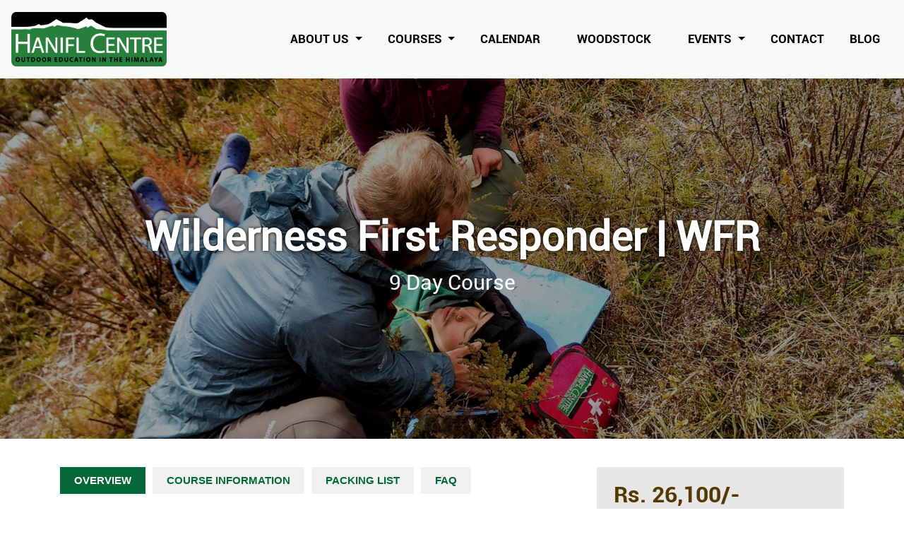

--- FILE ---
content_type: text/html; charset=UTF-8
request_url: https://www.haniflcentre.in/courses-detail?c=QzVXVzI3
body_size: 13571
content:
<!DOCTYPE html>
<html lang="en">

<head>
  <!-- Google Tag Manager -->
  <script>
  (function(w, d, s, l, i) {
    w[l] = w[l] || [];
    w[l].push({
      'gtm.start': new Date().getTime(),
      event: 'gtm.js'
    });
    var f = d.getElementsByTagName(s)[0],
      j = d.createElement(s),
      dl = l != 'dataLayer' ? '&l=' + l : '';
    j.async = true;
    j.src =
      'https://www.googletagmanager.com/gtm.js?id=' + i + dl;
    f.parentNode.insertBefore(j, f);
  })(window, document, 'script', 'dataLayer', 'GTM-N79GNCN');
  </script>
  <!-- End Google Tag Manager -->
  <html>

<head>
  <meta charset="utf-8">
  <meta http-equiv="X-UA-Compatible" content="IE=edge">
  <meta name="viewport" content="width=device-width, initial-scale=1, shrink-to-fit=no">

  <!-- Bootstrap -->
  <link href="css/bootstrap.min.css" rel="stylesheet">
  <script src="js/jquery.min.js"></script>
  <script src="js/bootstrap.min.js"></script>

  <!-- The above 3 meta tags *must* come first in the head; any other head content must come *after* these tags -->
  <title>Hanifl Centre</title>
  <!--Font-->
  <link href="css/font-awesome.css" rel="stylesheet">
  <!-- Base -->
  <link href="css/base.css" rel="stylesheet">
  <link rel="stylesheet" href="css/owl.carousel.min.css">
  <script src="js/bootstrap.js"></script>
  <script src="js/owl.carousel.js"></script>
  <link href="css/responsive.css" rel="stylesheet">
</head>

</html></head>

<body class="inner course-details cd-page">
  <!-- Google Tag Manager (noscript) -->
  <noscript><iframe src="https://www.googletagmanager.com/ns.html?id=GTM-N79GNCN" height="0" width="0"
      style="display:none;visibility:hidden"></iframe></noscript>
  <!-- End Google Tag Manager (noscript) -->
  <div class="main-wrapper">
    
<nav class="navbar navbar-expand-lg navbar-light bg-light">
  <a href="index.php" class="navbar-brand"><img src="images/logo/hanifl-logo.png" alt="Hanifl Centre Logo"></a>
  <button class="navbar-toggler" type="button" data-toggle="collapse" data-target="#navbarSupportedContent"
    aria-controls="navbarSupportedContent" aria-expanded="false" aria-label="Toggle navigation">
    <span class="navbar-toggler-icon"></span>
  </button>

  <div class="collapse navbar-collapse" id="navbarSupportedContent">
    <ul class="navbar-nav ml-auto">
      <li class="nav-item dropdown">
        <a class="nav-link dropdown-toggle" href="#" id="navbarDropdown" role="button" data-toggle="dropdown"
          aria-haspopup="true" aria-expanded="false">
          ABOUT US
        </a>
        <div class="dropdown-menu" aria-labelledby="navbarDropdown">
          <a class="dropdown-item" href="about-us.php">HANIFL CENTRE</a>
          <a class="dropdown-item" href="about-us.php#team">TEAM</a>
          <a class="dropdown-item" href="accreditation">ACCREDITATION</a>
        </div>
      </li>

      <li class="nav-item dropdown active">
        <a class="nav-link dropdown-toggle" href="#" id="navbarDropdown" role="button" data-toggle="dropdown"
          aria-haspopup="true" aria-expanded="false">
          COURSES
        </a>
        <div class="dropdown-menu" aria-labelledby="navbarDropdown">
          <a class="dropdown-item" href="himalayan-traverse">THE GREAT HIMALAYAN TRAVERSE</a>
                    <a class="dropdown-item"
            href="courses?c=QVJOVDI0">STUDENT PROGRAMMES</a>
                    <a class="dropdown-item"
            href="courses?c=QTQ5NFYw">OUTDOOR & NATURE PROGRAMMES</a>
                    <a class="dropdown-item"
            href="courses?c=OEc2TVFS">WILDERNESS MEDICINE COURSES</a>
                  </div>
      </li>

      <li class="nav-item">
        <a class="nav-link " href="calendar">CALENDAR</li>
      </li>

      <li class="nav-item">
        <a class="nav-link " href="woodstock">WOODSTOCK</li>
      </li>

      <li class="nav-item dropdown">
        <a class="nav-link dropdown-toggle" href="#" id="navbarDropdown" role="button" data-toggle="dropdown"
          aria-haspopup="true" aria-expanded="false">
          EVENTS
        </a>

        <div class="dropdown-menu dropdown-menu-right" aria-labelledby="navbarDropdown">
          <a class="dropdown-item" href="mountain-festival">MUSSOORIE MOUNTAIN FESTIVAL</a>
          <a class="dropdown-item" href="heep-conference.php">HEEP CONFERENCE 2018</a>
        </div>
      </li>
      <li class="nav-item">
        <a class="nav-link " href="contact-us">CONTACT</a>
      </li>
      <li class="nav-item">
        <a class="nav-link" href="https://haniflcentre.blogspot.com/" target="_blank">BLOG</a>
      </li>
    </ul>
  </div>
</nav>

<script>
const $dropdown = $(".dropdown");
const $dropdownToggle = $(".dropdown-toggle");
const $dropdownMenu = $(".dropdown-menu");
const showClass = "show";

$(window).on("load resize", function() {
  if (this.matchMedia("(min-width: 768px)").matches) {
    $dropdown.hover(
      function() {
        const $this = $(this);
        $this.addClass(showClass);
        $this.find($dropdownToggle).attr("aria-expanded", "true");
        $this.find($dropdownMenu).addClass(showClass);
      },
      function() {
        const $this = $(this);
        $this.removeClass(showClass);
        $this.find($dropdownToggle).attr("aria-expanded", "false");
        $this.find($dropdownMenu).removeClass(showClass);
      }
    );
  } else {
    $dropdown.off("mouseenter mouseleave");
  }
});
</script>
    <!--End Header-->
    <!--site banner or slider-->
    <div class="site-banner banner">
      <ul class="">
        <li>
          <img src="course_images/C5WW27/full_C5WW27.jpg" alt="">
          <div class="banner-conent">
            <div class="banner-conent-table">
              <div class="banner-conent-table-cell">
                <div class="container">
                  <h1>Wilderness First Responder | WFR</h1>
                  <h4>9 Day Course</h4>
                </div>
              </div>
            </div>

          </div>
        </li>
      </ul>
    </div>
    <!--site banner or slider End-->

    <!--site Content-->
    <div class="site-content">
      <section class="courses-inner">
        <div class="container">
          <div class="row">
            <div class="col-lg-8 col-md-8 col-sm-7 col-xs-12 pr-20">
              <div class="abs-tabs" id="tabs">
                <ul class="absTabs">
                  <li><a href="#overview">Overview</a></li>
                  <li><a href="#course-information">Course Information</a></li>
                  <li><a href="#pack-list">Packing list</a></li>
                  <li><a href="#faq">FAQ</a></li>
                  <!--<li><a href="#statsbar">Stats Bar</a></li>-->

                </ul>
                <div id="overview">
                  <div class="detailed-wrapper">
                    <div class="explore">
                      <h2>Wilderness First Responder (WFR) <span>Ideal for outdoor enthusiasts and professionals</span></h2>
                      <div class="clip">
                        <p dir="ltr" style="line-height: 1.38; margin-top: 0pt; margin-bottom: 0pt;"><span style="font-size: 11pt; font-family: Calibri; color: #553a00; background-color: transparent; font-weight: bold; font-style: normal; font-variant: normal; text-decoration: none; vertical-align: baseline; white-space: pre-wrap;">Is this course for me?</span></p>
<p dir="ltr" style="line-height: 1.38; margin-top: 0pt; margin-bottom: 0pt;"><span style="font-size: 10pt; font-family: Calibri; color: #000000; background-color: transparent; font-weight: 400; font-style: normal; font-variant: normal; text-decoration: none; vertical-align: baseline; white-space: pre-wrap;">The Wilderness First Responder (WFR) course is beneficial for outdoor enthusiasts &amp; professionals, preparing them to care for injuries and illness in remote, challenging environments over a extended period of time. This course is also suited for individuals who are responsible for friends and family while in the outdoors as well as for those working in travel companies, educational and outdoor organisations, sports and adventure bodies, hospitality industry, offsites-events, relief agencies, disaster management and and rescue forces.</span></p>
<p dir="ltr" style="line-height: 1.38; margin-top: 0pt; margin-bottom: 0pt;">&nbsp;</p>
<p dir="ltr" style="line-height: 1.38; margin-top: 0pt; margin-bottom: 0pt;"><span style="font-size: 10pt; font-family: Calibri; color: #000000; background-color: transparent; font-weight: 400; font-style: normal; font-variant: normal; text-decoration: none; vertical-align: baseline; white-space: pre-wrap;">While &ldquo;First Aid&rdquo; is at the core of the course, &ldquo;Wilderness&rdquo; is defined as being an hour away from definitive medical care, which makes it relevant to most rural and urban settings in India. </span></p>
<p dir="ltr" style="line-height: 1.38; margin-top: 0pt; margin-bottom: 0pt;">&nbsp;</p>
<p dir="ltr" style="line-height: 1.38; margin-top: 0pt; margin-bottom: 0pt;"><span style="font-size: 10pt; font-family: Calibri; color: #000000; background-color: transparent; font-weight: 400; font-style: normal; font-variant: normal; text-decoration: none; vertical-align: baseline; white-space: pre-wrap;">Our instructors are professional care providers with WEMT level training and many years of outdoor leadership experience.</span></p>
<p dir="ltr" style="line-height: 1.38; margin-top: 0pt; margin-bottom: 0pt;">&nbsp;</p>
<p class="normal" style="line-height: normal;"><span style="font-size: 11pt; font-family: Calibri; color: #553a00; background-color: transparent; font-weight: bold; font-style: normal; font-variant: normal; text-decoration: none; vertical-align: baseline; white-space: pre-wrap;">On successfully passing the written &amp; practical exam, participants receive:</span></p>
<p class="normal" style="line-height: normal;"><span lang="EN" style="font-size: 10.0pt; font-family: 'Calibri','sans-serif'; mso-fareast-font-family: Calibri; mso-bidi-font-family: Calibri; color: windowtext;">- Wilderness First Responder (WFR) Certification (2 year validity)</span></p>
<p class="normal" style="line-height: normal;"><span lang="EN" style="font-size: 10.0pt; font-family: 'Calibri','sans-serif'; mso-fareast-font-family: Calibri; mso-bidi-font-family: Calibri; color: windowtext;">- Cardio-Pulmonary Resuscitation (CPR) Certification (2 year validity) </span></p>
<p class="normal" style="line-height: normal;"><span lang="EN" style="font-size: 10.0pt; font-family: 'Calibri','sans-serif'; mso-fareast-font-family: Calibri; mso-bidi-font-family: Calibri; color: windowtext;">- Epinephrine Auto-Injector (EAI) Certification (2 year validity)</span></p>                      </div>
                      <!--<div class="clip">
												<h3>The Outdoor Leadership is a pioneering <br />Course which covers two topics:</h3>
												<h4>Leadership</h4>
												<p>Self-leadership – competency in hard and soft skills, self-awareness Leading groups – ensuring programme effectiveness in a safe manner</p>
												<h4>Outdoor Skills:</h4>
												<p>Backpacking & camping<br />
												Leave No Trace (LNT) principles and practices<br />
												Wilderness Advanced First Aid (WAFA) and CPR, being taught in partnership with<br />
												Aerie Backcountry Medicine, U.S.A.</p>

												<!--<h3>On successful completion of the course, participants receive:</h3>
												<div class="certificate-link">
													<a href="#">- Hanifl Centre Diploma
													<a href="#">- Wilderness First Aid (WFA) Certification (2 yrs validity)</a>
												</div>
												<div class="certificate-link">
													<a href="#">- Written Course Evaluation</a>
													<a href="#">- Cardio-Pulmonary Resuscitation (CPR) Certification (2 yrs validity)</a>
												</div>
											</div>-->
                      <div class="clip duration">
                        <p><strong>Course Duration</strong>: 9 Days</p>
                        <p><strong>Participant Limit</strong>: Min 20 - Max 30 </p>
                      </div>
                    </div>
                  </div>
                </div>
                <div id="course-information">
                  <div class="detailed-wrapper">
                    <div class="explore">
                      <div class="clip">
                        <p dir="ltr" style="line-height: 1.38; margin-top: 0pt; margin-bottom: 0pt;"><span style="font-size: 10pt; font-family: Calibri; color: #000000; background-color: transparent; font-weight: 400; font-style: normal; font-variant: normal; text-decoration: none; vertical-align: baseline; white-space: pre-wrap;">Hanifl Centre, India&rsquo;s leading institution for outdoor education and environmental study has collaborated with Aerie Backcountry Medicine, USA to conduct Wilderness Medicine Courses (WFA/WAFA/WFR) with Adult &amp; Child Cardio-Pulmonary Resuscitation (CPR) in India. </span></p>
<p dir="ltr" style="line-height: 1.38; margin-top: 0pt; margin-bottom: 0pt;">&nbsp;</p>
<p dir="ltr" style="line-height: 1.38; margin-top: 0pt; margin-bottom: 0pt;"><span style="font-size: 10pt; font-family: Calibri; color: #000000; background-color: transparent; font-weight: 400; font-style: normal; font-variant: normal; text-decoration: none; vertical-align: baseline; white-space: pre-wrap;">Aerie Backcountry is recognised by the American Outdoor industry and has worked with organisations like WMA and WMI-NOLS in the USA specialising in wilderness medicine and under the guidance of the Wilderness Medical Society, evolved a Scope of Practice (SoP) for different courses. CPR certification is under the guidelines established by the American Heart Association for Heartsaver CPR. </span></p>
<p dir="ltr" style="line-height: 1.38; margin-top: 0pt; margin-bottom: 0pt;">&nbsp;</p>
<p dir="ltr" style="line-height: 1.38; margin-top: 0pt; margin-bottom: 0pt;"><span style="font-size: 10pt; font-family: Calibri; background-color: transparent; font-variant-numeric: normal; font-variant-east-asian: normal; vertical-align: baseline; white-space: pre-wrap;">The Wilderness First Responder (WFR) course is designed with scenarios at the heart of the learning experience. We emphasise hands-on practice of skills and patient assessments. The course is fast-paced, challenging, hands-on and fun.</span></p>                      </div>
                                            <div class="clip programme-schedule">
                        <h3 class="mt0 color1">PROGRAMME & SCHEDULE:</h3>
                        <p><strong>Module Length:</strong> 72 hours + CPR 4 hrs </p>
                                                <p><strong></strong> In addition to more hands-on scenario-time and the WAFA course content, WFR focuses more in depth and in detail on every topic as well as new topics, like Triage, Multiple Casualty Incident, Complex Litters, Wound Closure, Reduction of some Dislocations & some Fractures, Long-term Injury Management, etc.</p>
                                                <p><strong></strong> About half of the course is classroom based lectures and half is practical scenarios. </p>
                                                <p><strong>Wilderness First Responder (WFR) focuses on: </strong> </p>
                                                <p><strong></strong> - Full Patient Assessment, Extended Patient Care</p>
                                                <p><strong></strong> - Emergency Response Procedures.</p>
                                                <p><strong></strong> - Injury-Illness  Identification and Management: Including Bleeding Control, Shock, Spinal Injuries, Head Injuries, Chest Wounds, Sprains & Strains, Fractures & Dislocations, Splinting, Cold Injuries, Heat Illnesses, Lightning, Altitude Illnesses, Drowning, Anaphylaxis, Bites & Stings, Medical Illnesses, Wounds & Wound Management, Patient moves & Litter carries, Asthma, Diabetes, Abdominal Emergencies, Burns, Environmental Emergencies, etc.</p>
                                                <p><strong></strong> - Adult & Child CPR.</p>
                                              </div>
                                            <div class="clip">
                        <p dir="ltr" style="line-height: 1.38; margin-top: 0pt; margin-bottom: 0pt;"><span style="font-size: 10pt; font-family: Calibri; color: #000000; background-color: transparent; font-weight: 400; font-style: normal; font-variant: normal; text-decoration: none; vertical-align: baseline; white-space: pre-wrap;">CPR (Cardio-Pulmonary Resuscitation) is an incredibly important skill, particularly in an urban environment. The session is practical and hands-on focusing on Myocardial Infarction (MI), Sudden Cardiac Arrest (SCA), Angina, Stroke (Haemorrhagic &amp; Ischemic), Transient Ischemic Attack (TIA), Foreign Body Airway Obstruction (FBAO) along with Cardiopulmonary Resuscitation (CPR) incorporating the Automated External Defibrillator (AED). </span></p>
<p dir="ltr" style="line-height: 1.38; margin-top: 0pt; margin-bottom: 0pt;">&nbsp;</p>
<p dir="ltr" style="line-height: 1.38; margin-top: 0pt; margin-bottom: 0pt;"><span style="font-size: 10pt; font-family: Calibri; color: #000000; background-color: transparent; font-weight: 400; font-style: normal; font-variant: normal; text-decoration: none; vertical-align: baseline; white-space: pre-wrap;">We limit the group size to 30 in order to make the course effective. Recertification for both WFR &amp; CPR involves taking the 2 &frac12; days WFR recertification after two years.</span></p>                      </div>
                                          </div>
                  </div>
                </div>
                <div id="pack-list">
                  <div class="detailed-wrapper">
                    <div class="explore">
                      <div class="clip">
                        <h3 class="mt0">Packing List Ideal for Courses at Hanifl Centre </h3>
                        <p class="color1 italic">Mentioned below are the inclusions of the course, along with a broad
                          list of basic items we recommend all participants should carry. You can always create your own
                          packing list based on your personal needs and medical requirements. </p>
                      </div>
                                            <div class="clip ">
                        <h3 class="mt0 ">BRING - </h3>
                        <ul class="certificate-link gray-list mb-20">
                                                    <li><strong>Sun hat:</strong> Cotton or nylon </li>
                                                    <li><strong>Sunglasses:</strong> Preferably with an anchor </li>
                                                    <li><strong>Sun protection</strong>  </li>
                                                    <li><strong>Water bottle</strong>  </li>
                                                    <li><strong>Wrist watch:</strong> Is a must </li>
                                                    <li><strong>Headlamp/ flashlight:</strong> Please bring extra batteries  </li>
                                                    <li><strong>Toilet articles: </strong> Toothbrush, toothpaste, etc  </li>
                                                    <li><strong>Pocket knife:</strong> Optional, fixed blade or locking preferred </li>
                                                    <li><strong>Personal medications:</strong> if any </li>
                                                    <li><strong>Lip balm/ chapstick </strong>  </li>
                                                    <li><strong>Camera</strong>  </li>
                                                    <li><strong>Any other personal gear</strong>  </li>
                                                    <li><strong>Stationary:</strong> Notebook and pen/pencils </li>
                                                  </ul>
                      </div>
                                            <div class="clip ">
                        <h3 class="mt0 ">WEAR - </h3>
                        <ul class="certificate-link gray-list mb-20">
                                                    <li><strong>Comfortable</strong> and athletic clothing  </li>
                                                    <li><strong>Wool gloves:</strong> 1 pair </li>
                                                    <li><strong>Warm Jacket:</strong> 1 jacket </li>
                                                    <li><strong>Warm shirts & pants:</strong> 1 pair </li>
                                                    <li><strong>Thermal Inner-wear:</strong> Bottom & Top </li>
                                                    <li><strong>Hiking pants</strong>  </li>
                                                    <li><strong>Hiking shirt</strong> preferably with a long sleeve </li>
                                                    <li><strong>Underwear:</strong> 2-3 changes </li>
                                                    <li><strong>Woolen/ Nylon socks:</strong> 2 pairs </li>
                                                    <li><strong>Hiking shoes</strong>  </li>
                                                    <li><strong>Slippers/ Sandals </strong>  </li>
                                                  </ul>
                      </div>
                                            <div class="clip ">
                        <h3 class="mt0 ">INCLUDED SERVICES - </h3>
                        <ul class="certificate-link gray-list mb-20">
                                                    <li><strong>Expert instructors</strong> and internationally certified faculty </li>
                                                    <li><strong>Safe-secure</strong> stay during the course </li>
                                                    <li><strong>Medical </strong> Emergency Support (Landour Community Centre - LCH) </li>
                                                    <li><strong>Wilderness First Aid Gear -</strong> All participants are provided with our Wilderness Medicine manual. First Aid kits for the training duration, first aid supplies (cravats, bandages, ace-wraps, cling-wraps, surgical shears, irrigation syringes, moulage kits, fake blood, etc.). Different props for scenarios (tib-fib fractures, wounds, amputated limbs, avulsed eyes, etc.), tarps, slings, tapes, ropes, sleeping bags, sleeping pads, wooden poles, backpacks, Actar Mannequins & AED for CPR, etc. are provided by Hanifl Centre. </li>
                                                  </ul>
                      </div>
                                            <div class="clip no-disk">
                        <h3 class="mt0 ">Please Note: </h3>
                        <ul class="certificate-link gray-list notice-list mb-20">
                                                    <li>-  In case of damage or loss of any gear item, the participant shall be liable to pay for the cost.  </li>
                                                    <li>-  All gear is washed and properly checked before issue. </li>
                                                    <li>-  You are welcome to bring and use your own gear as well. </li>
                                                    <li>-  The list above is exhaustive but not all inclusive. You can customize the list to best suit your needs. </li>
                                                  </ul>
                      </div>
                                          </div>
                  </div>

                </div>

                <div id="faq">
                  <div class="clip ">
                    <h3 class="mt0">Below are a few Frequently Asked Questions regarding our courses. If you have not
                      found an answer to your query below, please feel free to write to us at <a
                        href="haniflcentre@woodstock.ac.in">haniflcentre@woodstock.ac.in</a> </h3>
                                        <div class="faq">
                      <h5>Q1 - Are all meals taken care of? </h5>
                      <p>Ans - If the course is run at Hanifl Centre all meals can be provided at an extra cost. If the course is held elsewhere you will have to make your own arrangements. There will be tea/biscuits in the morning and afternoon.</p>
                    </div>
                                        <div class="faq">
                      <h5>Q2 - Where will we stay? </h5>
                      <p>Ans - If the course is run at Hanifl Centre you can choose to stay at Hanifl Centre at an extra cost. If the course is held elsewhere you will have to make your own arrangements.</p>
                    </div>
                                        <div class="faq">
                      <h5>Q3 - Are there charging points for electrical appliances? </h5>
                      <p>Ans - If you choose to stay at Hanifl Centre, there are 1-2 charging points in each room, depending on the layout (4 bedded/8 bedded). We can provide 2 extension cords, one for each section for participants to charge their devices.On the trek, we recommend participants to only carry basic electronic appliances as options for charging will not be available in the field.</p>
                    </div>
                                        <div class="faq">
                      <h5>Q4 - Is there laundry facility in Hanifl Centre? </h5>
                      <p>Ans - We do not have laundry facility at Hanifl Centre. We have a school dhobi who can do your laundry. He will come and collect the clothes from the Hanifl Centre and will bring it back to on a set date. Payments are to be made directly to the Dhobi. We will share the price list of the Dhobi with you. Participants can get their own washing powder/bars and do laundry by themselves in the dormitory. There are a few clothes lines at the attic and we can provide drying stands if needed.</p>
                    </div>
                                        <div class="faq">
                      <h5>Q5 - How is the mobile connectivity? </h5>
                      <p>Ans - There is very limited mobile coverage in Hanifl Centre. However, there are certain spots where you can get network, we will show them when you are in campus.</p>
                    </div>
                                        <div class="faq">
                      <h5>Q6 - In which language is the course taught in? </h5>
                      <p>Ans - The course is taught in English.</p>
                    </div>
                                        <div class="faq">
                      <h5>Q7 - What is the maximum size of the class? </h5>
                      <p>Ans - The maximum size of the class is 30 participants.</p>
                    </div>
                                        <div class="faq">
                      <h5>Q8 - What is the student: instructor ratio? </h5>
                      <p>Ans - The participant: instructor ratio is 30:2</p>
                    </div>
                                        <div class="faq">
                      <h5>Q9 - How to reach Hanifl Centre? </h5>
                      <p>Ans - By Bus: Dehradun is well connected with all major cities by road. There are AC, Non-AC and Volvo services available from ISBT Kashmere Gate, New Delhi. The journey from New Delhi to Dehradun is about 6-7 hours. From Dehradun, one can take another bus/shared taxi to Picture Palace, Mussoorie. Hanifl Centre is about 4-5 kms from there. Local taxi from Picture Palace to Hanifl Centre would cost about INR 350 (Note: There is a second bus stop/taxi stand at Library, Mussoorie. Please do not go there as it is much farther away from the Hanifl Centre). Alternate- You can also take a taxi from Dehradun to Hanifl Centre. Approximate cost could be anywhere between INR 1500-1900. By Train: Dehradun also has a railway station and is well connected with major cities. Please check https://www.irctc.co.in/nget/train-search to learn about trains from nearest station. By Flight: There are daily flights from Delhi to Jolly Grant Airport in Dehradun. Delhi is well connected with other major cities. We are 3 hours away from the Jolly Grant Airport.</p>
                    </div>
                                        <div class="faq">
                      <h5>Q10 - Is alcohol consumption/smoking allowed? </h5>
                      <p>Ans - Hanifl Centre is an extension of Woodstock School. We adhere to school policies and do not allow consumption of alcohol or other substances in the premises.</p>
                    </div>
                                        <div class="faq">
                      <h5>Q11 - Is there a safe available? </h5>
                      <p>Ans - We recommend participants not to bring valuables or overtly expensive items. However, there is a small safe available in the office for keeping cash and other small valuable items. Before the hike, participants can keep their valuables in the safe if required.</p>
                    </div>
                                      </div>
                </div>
                <!--<div id="statsbar">


								</div>-->
              </div>

              <!--related courses-->
              <div class="discover-more-courses d-none d-sm-block">
                <h2>DISCOVER MORE COURSES +</h2>
<div class="inner-single-course">
  <div class="row">
    <div class="col-lg-6 col-md-6 col-sm-6 col-xs-12">
      <figure><img src="course_images/0V9DS1/0V9DS1.jpg" alt="Wilderness First Aid (WFA)" class="img-responsive"></figure>
    </div>
    <div class="col-lg-6 col-md-6 col-sm-6 col-xs-12">
      <div class="course-info">
        <h3>Wilderness First Aid (WFA)</h3>
        <h5>Mussoorie, Uttarakhand</h5>
        <p>WFA is an entry level course designed for people with little or no experience in the field..</p>
        <ul>
          <?if($courseType!=""){?>
          <li>Certificate Course</li>
          <? } ?>
          <li>2 ½ Days</li>
        </ul>
        <div class="btngroup">
          <a href="courses-detail?c=MFY5RFMx" class="btn btn-transparent">Learn more</a>
          <a class="btn btn-transparent" data-id="SUBSCRIBE To Our Monthly Newsletters" data-toggle="modal"
            href="#newsletter">Stay updated</a>
        </div>
      </div>
    </div>
  </div>
</div>
<div class="inner-single-course">
  <div class="row">
    <div class="col-lg-6 col-md-6 col-sm-6 col-xs-12">
      <figure><img src="course_images/6606RC/6606RC.jpg" alt="Wilderness Advanced First Aid (WAFA)" class="img-responsive"></figure>
    </div>
    <div class="col-lg-6 col-md-6 col-sm-6 col-xs-12">
      <div class="course-info">
        <h3>Wilderness Advanced First Aid (WAFA)</h3>
        <h5>Mussoorie, Uttarakhand</h5>
        <p>WAFA is designed for outdoor enthusiasts caring for injured people in remote locations..</p>
        <ul>
          <?if($courseType!=""){?>
          <li>Certificate Course</li>
          <? } ?>
          <li>4 Days</li>
        </ul>
        <div class="btngroup">
          <a href="courses-detail?c=NjYwNlJD" class="btn btn-transparent">Learn more</a>
          <a class="btn btn-transparent" data-id="SUBSCRIBE To Our Monthly Newsletters" data-toggle="modal"
            href="#newsletter">Stay updated</a>
        </div>
      </div>
    </div>
  </div>
</div>
              </div>
            </div>
            <div class="col-lg-4 col-md-4 col-sm-5 col-xs-12">
              <div class="right-sidebar">
                <div class="sidebar-widget">
                                    <form method="get" action="course-registration" id="choose-batch">
                    <div class="cprice">
                      <h2>Rs. 26,100/- </h2>
                      <span>Course Fee including 5% GST (valid till March
                        2026)</span>
                    </div>
                                        <div class="form-group">
                      <input type="hidden" value="QzVXVzI3" name="c">
                      <select class="scheduling" name="b" id="batch-date">
                        <option value='RDc2RTA4' >24th Feb - 04th Mar 2026</option>                      </select>
                    </div>
                                        <input class="btn btn-transparent" type="submit" value="APPLY FOR THIS COURSE +"
                      style="background: #046839 none repeat scroll 0 0;font-size: 15px;margin-top: 10px;padding: 12px 25px;color: #fff;">
                                      </form>
                                  </div>
                <div class="sidebar-widget">
                  <h3>COURSE DETAILS</h3>
                  <ul>
                    <li>
                      <div class="single-pin address">
                        <h4>MEETING LOCATION</h4>
                        <p>
                          <i class="fa fa-thumb-tack" aria-hidden="true"></i>
                          <span><a href="#CourseLocation" data-toggle="modal"
                              data-id="Hanifl Centre, Woodstock School, Mussoorie - 248179, Uttarakhand, India">Hanifl Centre, Woodstock School, Mussoorie - 248179, Uttarakhand, India</a></span>
                        </p>
                      </div>
                    </li>
                    <li>
                      <div class="single-pin timing">
                        <!--<div class="ttiming">
													<h4>DAILY MEET</h4>
													<i class="fa fa-clock-o" aria-hidden="true"></i>
													<span>05:30 AM</span>
												</div>-->
                        <div class="ttiming">
                          <h4>START AT</h4>
                          <i class="fa fa-clock-o" aria-hidden="true"></i>
                          <span>08:30 AM</span>
                        </div>
                        <div class="ttiming">
                          <h4>END AT</h4>
                          <i class="fa fa-clock-o" aria-hidden="true"></i>
                          <span>06:30 PM</span>
                        </div>
                        <div class="clearfix"></div>
                      </div>
                    </li>
                    <li>
                      <div class="single-pin address">
                        <h4>INTENSITY LEVEL</h4>
                        <div class="level-chart">
                          <span>Level 5</span>
                          <div class="chart" id="chart">
                            <ul id="bars">
                              <li><div data-percentage="10" class="bar bg-success"></div></li><li><div data-percentage="20" class="bar bg-success"></div></li><li><div data-percentage="30" class="bar bg-success"></div></li><li><div data-percentage="40" class="bar bg-success"></div></li><li><div data-percentage="50" class="bar bg-success"></div></li><li><div data-percentage="60" class="bar "></div></li><li><div data-percentage="70" class="bar "></div></li><li><div data-percentage="80" class="bar "></div></li><li><div data-percentage="90" class="bar "></div></li><li><div data-percentage="100" class="bar "></div></li>                            </ul>
                          </div>
                        </div>
                        <div class="intensity-result"><small><small>Levels 1 - 10: 1-3 Easy | 4-7 Moderate | 8-10
                              Difficult </small></small></div>
                      </div>
                    </li>
                    <li>
                                            <div class="single-pin address">
                        <h4>STATISTICS</h4>
                        <div>
                                                    <h4>00.0 <small> KMS (Max)</small></h4>
                                                    <h4>00 <small> FEET CUMULATIVE GAIN (Max)</small></h4>
                                                    <h4>Mussoorie Summer Temp - <small> MIN 10 °C - MAX 30 °C</small></h4>
                                                    <h4>Mussoorie Winter Temp - <small> MIN 1°C - MAX 10 °C"</small></h4>
                                                  </div>
                      </div>
                                          </li>
                    <li>
                      <div class="single-pin address">
                        <h4>AGE REQUIREMENT</h4>
                        <div class="gender">
                          <h4>
                            <span> Age 16+, Fluency in written & spoken English is required. </span>
                          </h4>
                        </div>
                      </div>
                    </li>
                  </ul>
                </div>
                <div class="sidebar-form ">
                  

<style>
.sidebar-form .contact100-form {
    width: 100%;
    padding: 0 !important;
}
</style>

<h3 class="text-left">For More Information, Send Us a Message</h3>
<form class="contact100-form validate-form" name="" action="" method="post">
  <span class="contact100-form-title">
	Send Us A Message
  </span>
        <div data-validate="Type first name" class="wrap-input100 rs1-wrap-input100 validate-input">
	<input type="text" placeholder="First name" name="firstname" class="input100" id="first-name">
	<span class="focus-input100"></span>
  </div>
  <div data-validate="Type last name" class="wrap-input100 rs2-wrap-input100 validate-input">
	<input type="text" placeholder="Last name" name="lastname" class="input100">
	<span class="focus-input100"></span>
  </div>

  <div data-validate="Enter email: ex@abc.xyz" class="wrap-input100 validate-input">
	<input type="text" placeholder="Eg. example@email.com" name="email" class="input100" id="email">
	<span class="focus-input100"></span>
  </div>

  <div data-validate="Eg. +91 800 000000" class="wrap-input100 validate-input">
	<input type="text" placeholder="Eg. +91 1234567890" name="phone" class=" input100" id="phone"
	  maxlength="10" />
	<span class="focus-input100"></span>
  </div>

  <div data-validate="Message is required" class="wrap-input100 validate-input">
	<textarea placeholder="Write us a message" name="message" class="input100" id="message"></textarea>
	<span class="focus-input100"></span>
  </div>

   <!-- Catcha holder -->
   <div class="wrap-input100">
    <div data-validate="Captcha is required" class="validate-input">
      <input type="text" placeholder="Enter Captcha" name="captcha" class="input100" id="captcha"></input>
      <span class="focus-input100"></span>
    </div>
    <div style="display:flex; justify-content:center; margin-bottom:10px">
        <img src="scripts/captcha.php" alt="PHP Captcha">
    </div>
  </div>

  <div class="container-contact100-form-btn">
  <!--
	<button class="contact100-form-btn">
	  Send Message
	</button>
	-->
	<input type="submit" class="contact100-form-btn" name="courses-form" value="Send Message">
  </div>
</form>




<!--
<form action="" method="post">
  <div class="row">
    <div class="col-md-4">First Name:</div>
    <div class="col-md-8 form-group"><input class="form-control" type="text" name="first_name"></div>
  </div>
  <div class="row mt-3">
    <div class="col-md-4">Last Name:</div>
    <div class="col-md-8 form-group"><input class="form-control" type="text" name="last_name"></div>
  </div>
  <div class="row mt-3">
    <div class="col-md-4">Email:</div>
    <div class="col-md-8 form-group"><input class="form-control" type="email" name="email"></div>
  </div>

  <div class="row mt-3">
    <div class="col-md-4">Message:</div>
    <div class="col-md-8"><textarea rows="5" name="message" cols="19"></textarea></div>
  </div>
  <input class="col-md-12" type="submit" name="submit" value="Submit">
</form>
-->

<script src="./js/bootstrap.js"></script>
<script src="https://cdnjs.cloudflare.com/ajax/libs/jquery/3.4.0/jquery.min.js"></script>
<script src="https://cdnjs.cloudflare.com/ajax/libs/jquery-validate/1.19.1/jquery.validate.min.js"></script>
<link rel="stylesheet" href="https://stackpath.bootstrapcdn.com/bootstrap/4.5.0/css/bootstrap.min.css" />

  <script>
  (function($) {
    "use strict";

    /*==================================================================
    [ Validate ]*/
    var input = $('.validate-input .input100');

    $('.validate-form').on('submit', function() {
      var check = true;

      for (var i = 0; i < input.length; i++) {
        if (validate(input[i]) == false) {
          showValidate(input[i]);
          check = false;
        }
      }
      return check;
    });

    $('.validate-form .input100').each(function() {
      $(this).focus(function() {
        hideValidate(this);
      });
    });

    function validate(input) {
      if ($(input).attr('type') == 'email' || $(input).attr('name') == 'email') {
        if ($(input).val().trim().match(
            /^([a-zA-Z0-9_\-\.]+)@((\[[0-9]{1,3}\.[0-9]{1,3}\.[0-9]{1,3}\.)|(([a-zA-Z0-9\-]+\.)+))([a-zA-Z]{1,5}|[0-9]{1,3})(\]?)$/
          ) == null) {
          return false;
        }
      } else {
        if ($(input).val().trim() == '') {
          return false;
        }
      }
    }

    function showValidate(input) {
      var thisAlert = $(input).parent();
      $(thisAlert).addClass('alert-validate');
    }

    function hideValidate(input) {
      var thisAlert = $(input).parent();
      $(thisAlert).removeClass('alert-validate');
    }

  })(jQuery);
  </script>
                </div>
                <div class="testimonials text-center">
                  <h3 class="title-medium">Testimonial</h3>
                  <ul class="abs-testimonial ">
                    <li>
                      <p class="slogan2"><p dir="ltr" style="line-height: 1.38; margin-top: 0pt; margin-bottom: 0pt;"><span style="font-size: 10pt; font-family: Calibri; color: #000000; background-color: transparent; font-weight: 400; font-style: normal; font-variant: normal; text-decoration: none; vertical-align: baseline; white-space: pre-wrap;">"The WFA course at Hanifl has helped to increase my knowledge level of outdoors by leaps, I got to learn latest rope techniques, planning and preparing for long treks, leadership behavior, Wilderness first aid and CPR as well as a lot of skills which would help to increase my professional competence, especially the cooking, moreover the icing on the cake was that all of it happened in a positive and an fun filled learning environment, Thank you so much" </span></p>
<p dir="ltr" style="line-height: 1.38; margin-top: 0pt; margin-bottom: 0pt;">&nbsp;</p>
<p dir="ltr" style="line-height: 1.38; margin-top: 0pt; margin-bottom: 0pt;"><span style="font-size: 10pt; font-family: Calibri; color: #000000; background-color: transparent; font-weight: 400; font-style: normal; font-variant: normal; text-decoration: none; vertical-align: baseline; white-space: pre-wrap;">-Rachel Gibson (Woodstock School)</span></p></p>
                    </li>
                  </ul>
                </div>
              </div>
            </div>
            <div class="col-lg-12 col-md-12 col-sm-12 col-xs-12 ">
              <div class="discover-more-courses d-block d-sm-none">
                <h2>DISCOVER MORE COURSES +</h2>
<div class="inner-single-course">
  <div class="row">
    <div class="col-lg-6 col-md-6 col-sm-6 col-xs-12">
      <figure><img src="course_images/0V9DS1/0V9DS1.jpg" alt="Wilderness First Aid (WFA)" class="img-responsive"></figure>
    </div>
    <div class="col-lg-6 col-md-6 col-sm-6 col-xs-12">
      <div class="course-info">
        <h3>Wilderness First Aid (WFA)</h3>
        <h5>Mussoorie, Uttarakhand</h5>
        <p>WFA is an entry level course designed for people with little or no experience in the field..</p>
        <ul>
          <?if($courseType!=""){?>
          <li>Certificate Course</li>
          <? } ?>
          <li>2 ½ Days</li>
        </ul>
        <div class="btngroup">
          <a href="courses-detail?c=MFY5RFMx" class="btn btn-transparent">Learn more</a>
          <a class="btn btn-transparent" data-id="SUBSCRIBE To Our Monthly Newsletters" data-toggle="modal"
            href="#newsletter">Stay updated</a>
        </div>
      </div>
    </div>
  </div>
</div>
<div class="inner-single-course">
  <div class="row">
    <div class="col-lg-6 col-md-6 col-sm-6 col-xs-12">
      <figure><img src="course_images/6606RC/6606RC.jpg" alt="Wilderness Advanced First Aid (WAFA)" class="img-responsive"></figure>
    </div>
    <div class="col-lg-6 col-md-6 col-sm-6 col-xs-12">
      <div class="course-info">
        <h3>Wilderness Advanced First Aid (WAFA)</h3>
        <h5>Mussoorie, Uttarakhand</h5>
        <p>WAFA is designed for outdoor enthusiasts caring for injured people in remote locations..</p>
        <ul>
          <?if($courseType!=""){?>
          <li>Certificate Course</li>
          <? } ?>
          <li>4 Days</li>
        </ul>
        <div class="btngroup">
          <a href="courses-detail?c=NjYwNlJD" class="btn btn-transparent">Learn more</a>
          <a class="btn btn-transparent" data-id="SUBSCRIBE To Our Monthly Newsletters" data-toggle="modal"
            href="#newsletter">Stay updated</a>
        </div>
      </div>
    </div>
  </div>
</div>
              </div>
            </div>
          </div>
        </div>
      </section>
      <footer class="">

  <div style="background-color: black;">
    <div class="container pt-5 pb-5">
      <div class="row">
        <div class="col-lg-3 col-md-3 footer-top-container"><a class="footer-top-text" href="mountain-festival"
            title="">MUSSOORIE
            MOUNTAIN
            FESTIVAL</a></div>
        <div class="col-lg-3 col-md-3 footer-top-container"><a class="footer-top-text" href="turner-organic-garden"
            title="">TURNER ORGANIC
            GARDEN</a></div>
        <div class="col-lg-3 col-md-3 footer-top-container"><a class="footer-top-text" href="contact-us"
            title="">CONTACT
            US</a>
        </div>
        <div class="col-lg-3 col-md-3 footer-top-container"><a class="footer-top-text" href="about-us" title="">ABOUT
            US</a>
        </div>
      </div>
    </div>
  </div>

  <div class="footer-img">
    <div class="container pt-5 pb-5">
      <div class="row no-gutters">

        <div class="col-lg-12 col-md-12 col-sm-12 col-xs-12">
          <div class="row no-gutters">
                        <div class="col-lg-4 col-md-4 col-sm-4 col-xs-12">
              <div class="footer-widget">
                <h3 class="footer-title">Wilderness Medicine Courses</h3>
                <ul>
                                    <li><a href="courses-detail?c=MFY5RFMx" title="">Wilderness First Aid (WFA)</a></li>
                                    <li><a href="courses-detail?c=NjYwNlJD" title="">Wilderness Advanced First Aid (WAFA)</a></li>
                                    <li><a href="courses-detail?c=QzVXVzI3" title="">Wilderness First Responder (WFR)</a></li>
                                  </ul>
              </div>
            </div>
                        <div class="col-lg-4 col-md-4 col-sm-4 col-xs-12">
              <div class="footer-widget">
                <h3 class="footer-title">Outdoor & Nature Programmes</h3>
                <ul>
                                    <li><a href="courses-detail?c=MVY3Nzk4" title="">Outdoor Leadership Course (OLC)</a></li>
                                    <li><a href="courses-detail?c=OFlDNDU0" title="">Week of Wilderness (WoW)</a></li>
                                    <li><a href="courses-detail?c=U0YzR0cx" title="">Trek Leader Course (TLC)</a></li>
                                  </ul>
              </div>
            </div>
                        <div class="col-lg-4 col-md-4 col-sm-4 col-xs-12">
              <div class="footer-widget">
                <h3 class="footer-title">Student Programmes</h3>
                <ul>
                                    <li><a href="courses-detail?c=OTc3Nkox" title="">2-Day Nature & Adventure Camp</a></li>
                                    <li><a href="courses-detail?c=ODRQNVQz" title="">6-Day Nature & Adventure Programme</a></li>
                                    <li><a href="courses-detail?c=OFVMOVI3" title="">Study Abroad Programme</a></li>
                                  </ul>
              </div>
            </div>
                      </div>
        </div>
      </div>
      <div class="row footer-bottom mt-3">
        <div class="col-lg-4 col-md-4 col-sm-4 col-xs-12  mt-auto mb-auto">
          <a href="https://www.woodstockschool.in/" target="_blank"><img src='./images/logo/footer_two.png'
              alt='Woodstock' style="width: 70px; height: auto; margin-left: 20px" /></a>
          <a href="https://www.aee.org/" target="_blank"><img src='./images/accreditation/aee_logo.png' alt='Woodstock'
              style="width: 70px; height: auto; margin-left: 20px" /></a>
          <a href="https://lnt.org/" target="_blank"><img src='./images/accreditation/lnt_logo.png' alt='Woodstock'
              style="width: 70px; height: auto; margin-left: 20px" /></a>
        </div>
        <div class="copy col-lg-4 col-md-4 col-sm-4 col-xs-12 text-center  mt-auto mb-auto">
          <p class="socials">
            <a href="https://www.facebook.com/HaniflCentre" target="_blank"><i class="fa fa-facebook" aria-hidden="true"
                data-toggle="tooltip" data-placement="top" title="Facebook"></i></a>
            <a href="https://www.youtube.com/channel/UC4QD78FHiLOSC5JXVksbkbA?view_as=subscriber" target="_blank"><i
                class="fa fa-youtube-play" aria-hidden="true" data-toggle="tooltip" data-placement="top"
                title="Youtube"></i></a>
            <a href="https://www.instagram.com/haniflcentre/" target="_blank"><i class="fa fa-instagram"
                aria-hidden="true" data-toggle="tooltip" data-placement="top" title="Instagram"></i></a>
            <a href="https://twitter.com/HaniflCentre_in" target="_blank"><i class="fa fa-twitter" aria-hidden="true"
                data-toggle="tooltip" data-placement="top" title="Twitter"></i></a>
            <a href="https://www.linkedin.com/company/hanifl-centre-for-outdoor-education/" target="_blank"><i
                class="fa fa-linkedin" aria-hidden="true" data-toggle="tooltip" data-placement="top"
                title="LinkedIn"></i></a>
          </p>
        </div>
        <div class="col-lg-4 col-md-4 col-sm-4 col-xs-12 text-left mt-auto mb-auto">
          <p class="footer-text mb-0">Copyright 2019 Hanifl Centre for Outdoor
            Education and Environmental Study.</p>
          <p class="footer-text mb-0">Woodstock School, Tehri Road, Mussoorie-248179 Uttarakhand. India</p>
        </div>
      </div>

    </div>
  </div>

</footer>
<!-- Newsletter -->
<div class="modal fade newsletter" id="newsletter" role="dialog">
  <div class="modal-dialog modal-md">
    <div class="modal-content" id="back">
      <div class="modal-header">
        <h4>Subscribe to our Newsletter<h4>
            <button type="button" class="close" data-dismiss="modal" aria-label="Close">
              <span aria-hidden="true">&times;</span>
            </button>
      </div>
      <div class="modal-body">
        <section class="home-newsletter">
          <div class="row">
            <div class="col-sm-12">
              <div class="single">
                <div class="input-group">
                  <input type="email" id="user-email" class="form-control" placeholder="Enter your email">
                  <span class="input-group-btn">
                    <button class="btn btn-theme subscribe-btn" type="submit">Subscribe</button>
                  </span>
                </div>
              </div>
            </div>
          </div>
        </section>
      </div>
    </div>
  </div>
</div>
<script>
function validateEamil(email) {
  var filter = /^([\w-\.]+)@((\[[0-9]{1,3}\.[0-9]{1,3}\.[0-9]{1,3}\.)|(([\w-]+\.)+))([a-zA-Z]{2,4}|[0-9]{1,3})(\]?)$/;
  if (filter.test(email)) {
    return true;
  } else {
    return false;
  }
}
$(document).ready(function() {
  $('.subscribe-btn').click(function() {
    var email = $('#user-email').val();
    if (validateEamil(email)) {
      var data = 'email=' + email;
      $.ajax({
        type: 'post',
        url: 'subscribe.php',
        data: data,
        async: false,
        cache: false,
        success: function(result) {
          var result = JSON.parse(result);
          // if(result.status==1){

          // }else{
          // $('.statusMsg').html('').append(result.error);
          // }	
          setTimeout(function() {
            $('#newsletter').modal('hide');
          }, 30);
        }
      });
    } else {
      $("#user-email").css({
        'border': '1px solid #ff0000'
      });
      return false;
    }
  });
  $("#user-email").keyup(function() {
    var email = this.value;
    if (validateEamil(email)) {
      $(this).css('border', '1px solid lightgray');
    }
  });
  $('.socials a i').tooltip();
});
</script>
<!--Start of Tawk.to Script-->
<script type="text/javascript">
var Tawk_API = Tawk_API || {},
  Tawk_LoadStart = new Date();
(function() {
  var s1 = document.createElement("script"),
    s0 = document.getElementsByTagName("script")[0];
  s1.async = true;
  s1.src = 'https://embed.tawk.to/5ca6df331de11b6e3b070077/default';
  s1.charset = 'UTF-8';
  s1.setAttribute('crossorigin', '*');
  s0.parentNode.insertBefore(s1, s0);
})();
</script>
<!--End of Tawk.to Script-->    </div>
    <!--End Site content-->
  </div>

  <div class="modal fade" id="CourseLocation" role="dialog">
    <div class="modal-dialog modal-lg">
      <div class="modal-content" id="back">
        <div class="modal-header">
          <h4>Hanifl Centre, Woodstock School, Tehri Rd. Mussoorie, Uttarakhand<h4>
        </div>
        <div class="modal-body">
          <div id="map">
            <iframe class="site-map"
              src="https://www.google.com/maps/embed?pb=!1m14!1m8!1m3!1d13757.740069445188!2d78.1091881!3d30.4521143!3m2!1i1024!2i768!4f13.1!3m3!1m2!1s0x0%3A0x2f4f6053297ba93f!2sHanifl%20Centre!5e0!3m2!1sen!2sin!4v1586377286396!5m2!1sen!2sin"
              width="100%" height="450" frameborder="0" style="border:0" allowfullscreen></iframe>
          </div>
        </div>
        <div class="modal-footer">
          <a class="btn btn-default" data-dismiss="modal">Close</a>
        </div>
      </div>
    </div>
  </div>

  <script src="js/bootstrap.js"></script>
  <script src="js/owl.carousel.js"></script>
  <script src="js/jquery-ui.js"></script>
  <script>
  $(document).ready(function() {
    $('#CourseLocation').on('shown.bs.modal', function() {
      google.maps.event.trigger(map, "resize");
    });
    $(".abs-tabs").tabs();

    $('.abs-hanifl-clients').owlCarousel({
      loop: true,
      autoplay: true,
      margin: 0,
      responsiveClass: true,
      responsive: {
        0: {
          items: 1,
          nav: true
        },
        600: {
          items: 1,
          nav: false
        },
        1000: {
          items: 2,
          nav: false,
          loop: true,
          margin: 0,
          autoplay: true,
        }
      }
    });

  });
  $(document).scroll(function() {
    if ($(window).scrollTop() > 100) {
      //alert('hi');
      $(".brand-header").addClass("stick");
    } else {
      $(".brand-header").removeClass("stick");
    }
  });
  $(function() {
    $("#bars li .bar").each(function(key, bar) {
      var percentage = $(this).data('percentage');

      $(this).animate({
        'height': percentage + '%'
      }, 1000);
    });
  });
  $("#batch-date").change(function() {
    $("#choose-batch").submit();
  });
  </script>
</body>

</html>


--- FILE ---
content_type: text/css
request_url: https://www.haniflcentre.in/css/base.css
body_size: 12225
content:
/*************ABS base CSS***********/

@font-face {
  font-family: "MyriadPro-Regular";
  src: url("../fonts/MyriadPro-Regular.otf");
  src: local("☺"), url("../fonts/MyriadPro-Regular.otf") format("opentype");
  font-weight: normal;
  font-style: normal;
}

@font-face {
  font-family: "Patua-Regular";
  src: url("../fonts/PatuaOne-Regular.ttf");
  src: local("☺"), url("../fonts/PatuaOne-Regular.ttf") format("truetype");
  font-weight: normal;
  font-style: normal;
}

@font-face {
  font-family: "RobotoSlab-Regular";
  src: url("../fonts/RobotoSlab-Regular.ttf");
  src: local("☺"), url("../fonts/RobotoSlab-Regular.ttf") format("truetype");
  font-weight: normal;
  font-style: normal;
}

@font-face {
  font-family: "RobotoSlab-Bold";
  src: url("../fonts/roboto-slab-bold.ttf");
  src: local("☺"), url("../fonts/roboto-slab-bold.ttf") format("truetype");
  font-weight: normal;
  font-style: normal;
}

@font-face {
  font-family: "Roboto-Regular";
  src: url("../fonts/Roboto-Regular.ttf");
  src: local("☺"), url("../fonts/Roboto-Regular.ttf") format("truetype");
  font-weight: normal;
  font-style: normal;
}

@font-face {
  font-family: "Roboto-Bold";
  src: url("../fonts/Roboto-Bold.ttf");
  src: local("☺"), url("../fonts/Roboto-Bold.ttf") format("truetype");
  font-weight: normal;
  font-style: normal;
}

@font-face {
  font-family: "Roboto-Condensed";
  src: url("../fonts/Roboto-Condensed.ttf");
  src: local("☺"), url("../fonts/Roboto-Condensed.ttf") format("truetype");
  font-weight: normal;
  font-style: normal;
}

@font-face {
  font-family: "Roboto-BoldCondensed";
  src: url("../fonts/Roboto-BoldCondensed.ttf");
  src: local("☺"), url("../fonts/Roboto-BoldCondensed.ttf") format("truetype");
  font-weight: normal;
  font-style: normal;
}

a, a:hover, a:focus {
  text-decoration: none !important;
  outline: 0 !important;
  color: #268f3a;
}

body {
  font-family: "Roboto-Regular";
  background: white;
  font-size: 15px;
}

a, a:hover, a:focus {
  text-decoration: none;
  outline: 0;
}

h3 {
  font-size: 24px;
}

h4 {
  font-size: 18px;
}

h4 small {
  line-height: 1;
  color: #777;
}

ul, ol {
  list-style-type: none;
  padding: 0;
}

.uppercase {
  text-transform: uppercase;
}

.contact-page .brand-header {
  background: rgba(0, 0, 0, 0.3) none repeat scroll 0 0;
}

.contact-page .brand-header.stick {
  background: rgba(5, 104, 57, 0.9) none repeat scroll 0 0;
}

.nav {
  width: 100%;
  margin-top: 60px;
  margin-bottom: 100px;
}

.nav-tab {
  background: #7b7c7d;
  color: white;
  font-family: "Roboto-BoldCondensed";
  border-radius: none;
  padding-top: 15px;
  padding-bottom: 15px;
}

.nav-pills .nav-link.active {
  background: #268f3a;
  font-family: "Roboto-BoldCondensed";
}

.nav-pills .nav-link.activeFestival {
  background: #c27134;
  font-family: "Roboto-BoldCondensed";
}

.navbar-brand {
  height: auto;
}

.navbar-brand img {
  width: 220px;
}

.navbar {
  background: rgb(255, 255, 255) none repeat scroll 0 0;
  border: 0 none;
  border-radius: 0;
  margin-bottom: 0;
}

.navbar-nav>li {
  padding-bottom: 35px;
  padding-top: 35px;
  margin-left: 10px;
  margin-right: 10px;
}

.navbar-nav>li>a {
  color: rgb(0, 0, 0) !important;
  font-size: 18px;
  font-weight: 500;
  padding-bottom: 0px;
  padding-top: 0px;
  text-transform: uppercase;
  font-family: "Roboto-Regular";
}

.dropdown-item {
  font-family: 'MyriadPro-Regular';
}

.navbar-light .navbar-nav .nav-link {
  font-family: 'Roboto-Bold';
  font-weight: bolder;
  font-size: 17px;
}

.navbar-default .navbar-nav>.active>a, .navbar-default .navbar-nav>.active>a:hover, .navbar-default .navbar-nav>li>a:hover, .navbar-default .navbar-nav>.active>a:focus {
  background: none;
  font-family: "Roboto-Bold";
}

.brand-header {
  position: fixed;
  top: 0;
  left: 0;
  width: 100%;
  *border-bottom: 1px solid #fff;
  transition: 0.3s;
  z-index: 100;
}

.stick {
  background: rgba(5, 104, 57, 0.9) none repeat scroll 0 0;
}

.carousel-content {
  position: absolute;
  top: 50%;
  left: 50%;
  font-family: "Roboto-Condensed";
  /* bring your own prefixes */
  transform: translate(-50%, -50%);
  z-index: 20;
  color: white;
  text-shadow: 0 1px 2px rgba(0, 0, 0, 6);
}

.carousel-block {
  position: absolute;
  top: 50%;
  left: 20%;
  font-family: "RobotoSlab-Bold";
  transform: translate(-20%, -50%);
  z-index: 20;
  color: white;
  text-shadow: 0 1px 1px rgba(0, 0, 0, 2);
}

.carousel-block-heading {
  font-size: 14px;
  text-shadow: unset;
}

.carousel-block-sub-heading {
  font-size: 60px;
  line-height: 70px;
}

.carousel-block-content {
  font-family: "Roboto-Regular";
  font-size: 21px;
}

.navbar-nav li.social a {
  border: 2px solid #fff;
  border-radius: 50%;
  color: #fff;
  height: 34px;
  padding: 5px;
  text-align: center;
  width: 34px;
}

.navbar-nav li.social {
  padding-bottom: 0;
  padding-top: 32px;
}

.navbar-nav li.social:not(:last-child) {
  margin-right: 10px;
}

.accredited-header {
  font-family: 'Roboto-BoldCondensed';
  font-size: 44px
}

.accredited-content {
  color: #000;
  font-family: 'Roboto-Regular';
  font-size: 21px
}

.bannerImage {
  object-fit: cover
}

.bannerImageLayover {
  background: rgba(0, 0, 0, .2);
  position: absolute;
  width: 100%;
  height: 100%;
  top: 0;
}

.bannerImageCentered {
  width: 30%
}

.site-banner {
  position: relative;
}

.site-banner ul {
  margin-bottom: 0;
}

.site-banner ul li {
  position: relative;
}

.site-banner ul li img {
  width: 100%;
}

.content-center {
  text-align: center;
}

.home-title {
  font-family: "Roboto-BoldCondensed";
  margin-bottom: 80px;
  color: #6B6C6C;
  font-size: 21px;
  letter-spacing: 3px;
}

.about-us-title {
  font-family: "Roboto-BoldCondensed";
  margin-bottom: 80px;
  color: #6B6C6C;
  font-size: 21px;
  letter-spacing: 3px;
}

.about-us-desc {
  font-family: "RobotoSlab-Regular";
  font-size: 30px;
  text-align: center;
  letter-spacing: 1px;
  width: 50%;
  color: black;
  align-self: center;
  transform: translate(50%, 0%);
}

.about-us-subtitle {
  font-family: "RobotoSlab-Regular";
  margin-bottom: 80px;
  font-size: 30px;
  letter-spacing: 1px;
  text-align: center;
}

.about-us-content {
  width: 100%;
  font-family: "Roboto-Regular";
  margin-bottom: 80px;
  font-size: 18px;
  letter-spacing: 1px;
}

.base-content {
  padding-top: 80px;
  padding-bottom: 80px;
  background-color: #d8d7d5;
}

.padding-top-20 {
  margin-top: 20px;
}

.padding-top-40 {
  margin-top: 40px;
}

.mmflogo {
  width: 200px;
}

.card {
  background: transparent;
  border: none;
  width: 100%;
}

.card-title {
  font-family: "Roboto-Bold";
  font-weight: 600;
  width: 80%;
  font-size: 26px;
  letter-spacing: 1px;
  margin-top: 25px;
}

.mf-2020-img {
  height: 12vw;
  object-fit: cover;
}

.mf-2020-title {
  font-size: 20px;
}

.card-modal-title {
  font-family: "Roboto-Bold";
  font-size: 16px;
}

.card-modal-subtitle {
  font-family: "Roboto-Regular";
  font-size: 14px;
  color: grey;
}

.card-body {
  padding: 0;
}

.card-subtitle {
  font-size: 18px;
  letter-spacing: 1px;
  font-family: "Roboto-Bold";
}

.card-subtitle-home {
  font-size: 18px;
  font-family: "RobotoSlab-Bold";
  color: #618061;
}

.card-subtitle-course {
  font-size: 18px;
  font-family: "RobotoSlab-Bold";
  color: #6B6C6C;
}

.card-text {
  font-size: 16px;
  letter-spacing: 1px;
  font-family: "Roboto-Regular";
  margin-bottom: 5px;
  margin-top: 25px;
}

.read-more-about {
  color: black;
  font-size: 14px;
  font-family: "Roboto-Bold";
}

.image-banner {
  position: relative;
  text-align: center;
  color: white;
}

.map-container-2 {
  overflow: hidden;
  padding-bottom: 56.25%;
  position: relative;
  height: 0;
}

.map-container-2 iframe {
  left: 0;
  top: 0;
  height: 100%;
  width: 100%;
  position: absolute;
}

.brown {
  background: #c4c7c4;
}

.festival-highlight {
  background: #c27134;
}

.festival {
  background: #c3c7be;
}

.white {
  background: white;
}

.centered {
  position: absolute;
  top: 50%;
  left: 50%;
  transform: translate(-50%, -50%);
}

.item-center {
  margin: auto;
  width: 50%;
}

.mmf-logo {
  width: 15%;
  height: 15%;
}

.festival-tab {
  margin: auto;
  width: 33%;
  text-align: center;
  background: #268f3a;
  font-family: 'Roboto-BoldCondensed';
  padding: 10px;
  font-size: 20px;
  color: white;
}

.festival-banner-mountain {
  display: block;
  margin-left: auto;
  margin-right: auto;
  left: 0;
  right: 0;
  text-align: center;
  width: 40%;
  position: absolute;
  bottom: 0
}

.heading {
  font-size: 60px;
  font-weight: bold;
  font-family: "RobotoSlab-Bold";
  text-shadow: 2px 2px #000;
}

.sub-heading {
  font-size: 50px;
}

.festival-heading {
  color: #b87441;
  font-weight: bolder;
  font-size: 40px;
  line-height: 45px;
  font-family: RobotoSlab-Regular;
  text-decoration: underline;
}

.site-banner ul li .banner-conent {
  background: rgba(0, 0, 0, 0.3) none repeat scroll 0 0;
  height: 100%;
  left: 0;
  position: absolute;
  top: 0;
  width: 100%;
  z-index: 2;
}

.banner-conent-table {
  display: table;
  height: 100%;
  width: 100%;
  text-align: center;
}

.banner-conent-table-cell {
  display: table-cell;
  vertical-align: middle;
}

.banner-conent-table-cell-title {
  position: absolute;
  top: 50%;
  left: 50%;
  transform: translate(-50%, -50%);
}

.banner-conent-table-cell h1 {
  font-size: 72px;
  font-family: "RobotoSlab-Bold";
  font-weight: bold;
}

.banner-conent-table-cell h1, .banner-conent-table-cell h2 {
  text-shadow: 0 0 5px #000;
  text-transform: capitalize;
  margin-top: 0;
}

.banner-conent-table-cell h2 {
  font-size: 32px;
  font-weight: 300;
  line-height: 38px;
}

.banner-conent-table-cell h2 span {
  font-family: "Roboto-Regular";
  font-weight: 600;
}

.banner-conent-table-cell h1, .banner-conent-table-cell h2, .banner-conent-table-cell a {
  color: #fff;
}

.banner-conent-table-cell a {
  background: transparent;
  border: 1px solid #fff;
  padding: 10px 30px;
  text-transform: uppercase;
  font-size: 18px;
  border-radius: 15px;
  margin-top: 30px;
}

.site-banner ul.rslides_tabs {
  bottom: 15px;
  left: 0;
  margin: 0 auto;
  position: absolute;
  right: 0;
  *top: auto;
  width: 100px;
  z-index: 99;
}

.site-banner ul.rslides_tabs li {
  display: inline-block;
  margin: 0 4px;
}

.site-banner ul li .rslides1_s1, .site-banner ul li .rslides1_s2, .site-banner ul li .rslides1_s3 {
  display: inline-block;
  height: 20px;
  width: 20px;
  background: #666;
  border-radius: 50%;
}

.rslides_here a {
  background: #fff !important;
}

.title-medium h2, .title-large h2 {
  color: #046839;
  font-weight: 600;
  text-transform: uppercase;
  font-family: "Roboto-Regular";
}

.title-medium h2 {
  font-size: 30px;
}

.title-large h2 {
  font-size: 36px;
}

.enter-hanifl {
  padding: 60px 0;
}

.enter-hanifl .slogan3 {
  *font-style: italic;
}

.slogan2 {
  font-size: 20px;
  line-height: 30px;
}

.slogan3 {
  font-size: 18px;
  line-height: 34px;
  font-family: 'Roboto-Regular'
}

.mt-0 {
  margin-top: 0;
}

.mt-5 {
  margin-top: 5px;
}

.mt-10 {
  margin-top: 10px;
}

.mt-15 {
  margin-top: 15px;
}

.mt-20 {
  margin-top: 20px;
}

.mt-25 {
  margin-top: 25px;
}

.mt-30 {
  margin-top: 30px;
}

.mt-35 {
  margin-top: 35px;
}

.mt-40 {
  margin-top: 40px;
}

.mt-45 {
  margin-top: 45px;
}

.mt-50 {
  margin-top: 50px;
}

.mt-60 {
  margin-top: 50px;
}

.mt-70 {
  margin-top: 50px;
}

.mb-5 {
  margin-bottom: 5px;
}

.mb-10 {
  margin-bottom: 10px;
}

.mb-15 {
  margin-bottom: 15px;
}

.mb-20 {
  margin-bottom: 20px;
}

.mb-25 {
  margin-bottom: 25px;
}

.mb-30 {
  margin-bottom: 30px;
}

.mb-35 {
  margin-bottom: 35px;
}

.mb-40 {
  margin-bottom: 40px;
}

.mb-45 {
  margin-bottom: 45px;
}

.mb-50 {
  margin-bottom: 50px;
}

.mb-60 {
  margin-bottom: 50px;
}

.mb-70 {
  margin-bottom: 50px;
}

.mb0 {
  margin-bottom: 0;
}

.mb-0 {
  margin-bottom: 0;
}

.italic {
  font-style: italic;
}

.btn-transparent {
  background: #046839;
  border-radius: 0;
  color: #fff;
  font-size: 15px;
  padding: 12px 55px 12px 25px;
  text-transform: uppercase;
  font-weight: 600;
}

.single-course figure {
  overflow: hidden;
  position: relative;
}

.single-course figure figcaption {
  position: absolute;
  bottom: 0;
  left: 0;
}

.single-course figure figcaption a:hover {
  color: #dcb338;
  background: rgba(49, 140, 44, 0.8) none repeat scroll 0 0;
}

.course-details {
  min-height: 173px;
}

.course-details p, .course-details p span {
  font-size: 18px;
  font-family: "Roboto-Regular" !important;
}

.course-details h1, .course-details h2, .course-details h3, .course-details h4, .course-details h5, .course-details h6 {
  font-family: "Roboto-Regular";
  font-weight: 600;
}

h3.title-medium a {
  color: #333;
}

h3.title-medium a:hover {
  color: #046839;
}

.text-list li {
  font-size: 18px;
  font-weight: 600;
}

.service-full {
  background: rgba(0, 0, 0, 0) url("../images/mussoorie-mountain-festival.jpg") no-repeat fixed center center / cover;
  position: relative;
  padding: 140px 0;
}

.service-full:after {
  background: rgb(34, 151, 214);
  background: -moz-linear-gradient( top, rgba(34, 151, 214, 1) 0%, rgba(78, 164, 211, 1) 19%, rgba(112, 175, 209, 1) 36%, rgba(109, 160, 127, 1) 49%, rgba(82, 165, 111, 1) 65%, rgba(55, 168, 96, 1) 79%, rgba(15, 173, 78, 1) 100%);
  background: -webkit-linear-gradient( top, rgba(34, 151, 214, 1) 0%, rgba(78, 164, 211, 1) 19%, rgba(112, 175, 209, 1) 36%, rgba(109, 160, 127, 1) 49%, rgba(82, 165, 111, 1) 65%, rgba(55, 168, 96, 1) 79%, rgba(15, 173, 78, 1) 100%);
  background: linear-gradient( to bottom, rgba(34, 151, 214, 1) 0%, rgba(78, 164, 211, 1) 19%, rgba(112, 175, 209, 1) 36%, rgba(109, 160, 127, 1) 49%, rgba(82, 165, 111, 1) 65%, rgba(55, 168, 96, 1) 79%, rgba(15, 173, 78, 1) 100%);
  filter: progid:DXImageTransform.Microsoft.gradient( startColorstr='#2297d6', endColorstr='#0fad4e', GradientType=0);
  position: absolute;
  content: "";
  top: 0;
  left: 0;
  width: 100%;
  height: 100%;
  z-index: 0;
  opacity: 0.75;
}

.service-full .container {
  position: relative;
  z-index: 1;
}

.service-full h2 {
  font-size: 60px;
}

.service-full h3 {
  font-size: 50px;
}

.service-full h2, .service-full h3 {
  color: #fff;
  margin: 0 0 18px 0;
  line-height: 40px;
  text-transform: uppercase;
  font-family: "Roboto-Regular";
  font-weight: 600;
}

.service-full h2 span, .service-full h3 span {
  display: inline-block;
  *margin: 0 5px;
}

.service-full h2 span:first-letter, .service-full h3 span:first-letter {
  font-size: 135%;
}

.btn-transparent.full {
  background: transparent;
  border: 1px solid #fff;
  padding: 10px 50px;
  border-radius: 20px;
  font-size: 18px;
  margin: 20px 0 0;
  text-transform: uppercase;
}

.other-courses {
  *border-top: 1px solid #fff;
  margin: 20px 0 0;
  padding: 40px 0 70px;
}

.other-courses .title-medium {
  font-weight: 600;
  font-size: 22px;
}

.other-courses .title-medium a {
  color: #333;
}

.other-courses .title-medium a:hover {
  color: #046839;
}

figure iframe {
  display: block;
  height: 231px;
  width: 100% !important;
}

.clients-area {
  margin-bottom: 40px;
}

.client-title {
  *font-family: "Crimson Text", serif;
}

.client-title h2 {
  font-size: 48px;
  color: #046839;
  margin-bottom: 0;
}

.clients-area {
  background: #fff;
  padding: 30px 0;
  box-shadow: 0 0 10px #999;
}

.clients-area .container-fluid {
  padding: 0;
  width: 98%;
}

.client-title p {
  font-size: 22px;
}

.clients-area img {
  padding: 20px;
}

footer {
  background-image: url(../images/footer-back.jpg);
}

.footer-padding {
  padding: 50px 200px 50px 200px;
}

.footer-img {
  background: rgb(126, 123, 124, 0.75);
}

footer .container-fluid {
  padding: 0;
}

.footer-text {
  font-size: 8px !important;
}

footer .container-fluid .row {
  margin-right: 0;
}

.footer-top {
  background-color: #000;
}

.footer-top-container {
  text-align: center;
}

.footer-top-text {
  color: white;
  font-family: "Roboto-Condensed";
  width: 100%;
}

.footer-widget ul li {
  padding: 4px 0;
}

.footer-widget ul li a {
  font-size: 16px;
  color: #fff;
  display: inline-block;
  font-family: "Roboto-BoldCondensed";
}

.footer-widget ul li a small {
  font-size: 70%;
}

.row.no-gutters {
  margin-right: 0;
  margin-left: 0;
}

.row.no-gutters>[class^="col-"], .row.no-gutters>[class*=" col-"] {
  padding-right: 0;
  padding-left: 0;
}

.footer-title {
  color: #000;
  font-size: 16px;
  font-weight: 600;
  margin-bottom: 0;
  margin-top: 0;
  padding-bottom: 20px;
  padding-right: 40px;
  font-family: "Roboto-BoldCondensed";
}

.footer-right-tab .footer-widget ul {
  padding-top: 10px;
}

.footer-right-tab .footer-widget ul li a {
  position: relative;
  padding-right: 25px;
}

.footer-right-tab .footer-widget ul li a:after {
  position: absolute;
  content: "";
  right: 0;
  width: 15px;
  height: 1px;
  background: #ddd;
  top: 12px;
}

.footer-widget.last ul {
  margin-right: 50px;
}

.text-link-footer, .footer-signup {
  background: #034c2a none repeat scroll 0 0;
  color: #ddd !important;
  cursor: auto;
  display: block;
  font-size: 30px;
  margin: 20px 0 5px;
  padding: 10px 30px;
  position: relative;
}

.text-link-footer strong {
  color: #fff !important;
}

.footer-signup div {
  position: relative;
}

.footer-signup div span {
  position: absolute;
}

.footer-signup div input {
  background: transparent none repeat scroll 0 0;
  border: 0 none;
  color: #fff !important;
}

.text-link-footer:hover {
  opacity: 0.7;
}

.footer-signup+p {
  color: #fff !important;
  margin: 10px 0 0;
  padding: 0;
}

.copy p {
  margin-bottom: 0;
  color: #fff;
}

.copy {
  padding-right: 50px;
}

.banner .banner-conent-table-cell h1 {
  font-size: 58px;
}

.banner .banner-conent-table-cell h4 {
  color: #fff;
  font-size: 30px;
  font-weight: 300;
  text-transform: uppercase;
  margin: 12px 0;
}

.banner .banner-conent-table-cell a {
  margin-top: 4%;
  padding: 1.2% 5%;
}

.filter-tab {
  margin-bottom: 14px;
}

.filter-tab span, .filter-tab a {
  color: #555;
  display: inline-block;
  font-size: 14px;
}

.filter-tab a {
  line-height: 17px;
  margin: 0 -2px;
  padding: 0 8px;
  text-transform: capitalize;
}

.filter-tab a:not(:last-child) {
  border-right: 1px solid #555;
}

.filter-tab .filter-active, .filter-tab a:hover {
  color: #f94c00;
}

.inner-single-course figure img {
  width: 100%;
}

.course-info h3 {
  color: #4e3c11;
  font-size: 22px;
  font-weight: 600;
  margin-bottom: 5px;
  margin-top: 0;
}

.course-info h5 {
  color: #046839;
  font-size: 18px;
  font-weight: 600;
  margin-top: 0;
  text-transform: capitalize;
}

.course-info p {
  color: #555;
  font-size: 15px;
  margin-bottom: 0;
  margin-top: 10px;
}

.course-info ul li {
  border-left: 2px solid #555;
  color: #555;
  font-size: 15px;
  line-height: 12px;
  margin: 8px 0 8px 10px;
  padding: 0 5px;
  position: relative;
}

.course-info ul li:before {
  background: #555 none repeat scroll 0 0;
  content: "";
  height: 2px;
  left: -10px;
  position: absolute;
  top: 50%;
  width: 5px;
}

.btngroup {
  margin-top: 7%;
}

.btngroup a {
  background: #eee none repeat scroll 0 0;
  border: 1px solid #ddd;
  border-radius: 5px;
  color: #555;
  font-size: 14px;
  padding: 6px 20px;
  text-transform: uppercase;
}

.btngroup a+a {
  float: right;
}

.border-right-large {
  border-right: 2px solid #01b383;
}

.border-left-large {
  border-left: 2px solid #01b383;
}

.inner-single-course {
  margin-bottom: 40px;
  padding-right: 20px;
}

.sidebar-btngroup a {
  background: #046839 none repeat scroll 0 0;
  font-size: 14px;
  padding: 10px 14px;
}

.sidebar-btngroup a+a {
  float: right;
}

.sidebar-btngroup {
  margin-top: 10%;
}

.right-sidebar .inner-single-course {
  margin-bottom: 20px;
  padding-left: 15px;
  padding-right: 15px;
}

.testimonials {
  *margin-top: 50px;
  padding: 5px 0 0;
}

.testimonials h3 {
  *font-size: 32px;
}

.testimonials ul {
  margin-top: 0;
  padding: 20px;
}

.testimonials ul li p {
  color: #046839;
  *font-family: "Josefin Slab", serif;
  font-style: italic;
  font-weight: 500;
  letter-spacing: 0;
}

.testimonials ul li p span {
  color: #046839 !important;
  *font-family: "Josefin Slab", serif;
  font-style: italic !important;
  font-weight: 500 !important;
  letter-spacing: 0 !important;
  font-size: 18px !important;
  font-family: Roboto-Regular !important;
}

.testimonials ul li p span {
  display: block;
  *font-weight: 600;
}

body.inner {
  background: #fff;
}

.sidebar-form form {
  margin-top: 40px;
}

.sidebar-form h3 {
  color: #4e3c11;
  font-size: 20px;
  font-weight: 600;
  margin-bottom: 5px;
  text-transform: uppercase;
}

.sidebar-form {
  padding: 10px 20px;
}

.sidebar-form form .form-control {
  border-radius: 0;
  height: 30px;
  border: 1px solid #046839;
  font-size: 18px;
}

.sidebar-form form textarea.form-control {
  height: 110px;
}

.form-tag {
  color: #046839;
  font-size: 18px;
  line-height: 1;
}

.sidebar-form form input[type="submit"] {
  background: #046839 none repeat scroll 0 0;
  font-size: 15px;
  margin-top: 10px;
  padding: 12px 25px;
  color: white;
}

.sidebar-form form input[type="submit"]:hover {
  color: #fff;
  opacity: 0.7;
}

body.inner .service-full {
  margin-bottom: 2%;
}

@media screen and (min-width: 1440px) {
  .inner .courses-inner .container-fluid {
    width: 80%;
  }
}

.right-sidebar .course-info h3 {
  margin-top: 20px;
}

.course-details .absTabs {
  font-size: 0;
}

.course-details .absTabs li {
  display: inline-block;
  vertical-align: top;
}

.course-details .absTabs li:not(:last-child) {
  margin-right: 10px;
}

.course-details .absTabs li a {
  background: #f1f1f1 none repeat scroll 0 0;
  color: #056839;
  display: inline-block;
  font-size: 15px;
  font-weight: 600;
  padding: 8px 20px;
  text-transform: uppercase;
  transition: all 0.3s ease 0s;
}

.course-details .absTabs li.ui-tabs-active a, .course-details .absTabs li a:hover {
  background: #046839;
  color: #fff;
}

.explore {
  padding: 20px 0;
}

.explore h2 {
  color: #553a00;
  font-size: 28px;
  font-weight: 700;
  text-transform: capitalize;
}

.explore h2 span {
  color: #046839;
  display: block;
  font-size: 88%;
  *text-transform: lowercase;
}

.socials a {
  color: #fff;
  font-size: 38px;
  padding-right: 10px;
}

.socials a:hover {
  opacity: 0.7;
}

.footer-widget ul li a:hover {
  color: #00f98f;
}

@media screen and (min-width: 1367px) {
  .container {
    *width: 70%;
  }
}

.navbar-right .dropdown-menu {
  background: rgba(0, 0, 0, 0.8);
  border-radius: 2px !important;
  box-shadow: 0 0 5px #666;
  top: 90px;
}

.navbar-right .dropdown-menu a {
  background: transparent none repeat scroll 0 0 !important;
  color: #eee;
  font-size: 16px;
  font-weight: 600;
  padding: 6px 30px;
  text-align: right;
}

.navbar-right .dropdown-menu a:hover {
  color: #00f98f !important;
}

.clip {
  border-bottom: 1px solid #ddd;
  padding: 30px 0;
}

.clip.text {
  font-size: 10pt;
  color: #333333;
  background-color: transparent;
  font-weight: 400;
  font-style: normal;
  font-variant: normal;
  text-decoration: none;
  vertical-align: baseline;
  white-space: pre-wrap;
}

.clip-list {
  border-bottom: 1px solid #ddd;
  padding: 30px 0;
}

.clip.duration {
  padding: 20px 0;
}

.clip.duration p:last-child {
  margin-bottom: 0;
}

.clip h3 {
  color: #553a00;
  font-weight: 600;
}

.clip h4 {
  color: #01b383;
  font-size: 26px;
  margin-top: 15px;
  font-weight: 600;
}

.clip ul {
  margin-bottom: 0;
}

.clip ul {
  margin-bottom: 0;
}

.clip ul.pul {
  list-style-type: circle;
  margin-left: 1rem;
  margin-top: 20px;
}

.clip ul li {
  color: #01b383;
  display: block;
  font-size: 18px;
  font-weight: 500;
  line-height: 30px;
}

.clip ul li.cli {
  color: unset;
  display: list-item;
  font-size: 15px;
  font-weight: 500;
  line-height: 30px;
}

.clip strong {
  color: #046839;
}

.sidebar-widget {
  background: #e7e7e7 none repeat scroll 0 0;
  padding: 20px 24px;
  margin: 0 0px 30px;
}

.sidebar-widget h2 {
  margin-top: 0;
}

select {
  -webkit-appearance: none;
  -moz-appearance: none;
  appearance: none;
}

select {
  -webkit-appearance: none;
  -moz-appearance: none;
  appearance: none;
  text-indent: 0.01px;
  text-overflow: "";
}

select {
  -webkit-appearance: none;
  -moz-appearance: none;
  appearance: none;
  text-indent: 0.01px;
  text-overflow: "";
  background: #fff url(../images/arrow.png) no-repeat 96% center;
}

select::-ms-expand {
  display: none;
}

select {
  -webkit-appearance: none;
  appearance: none;
}

.scheduling {
  border: 0 none;
  border-radius: 0;
  box-shadow: none;
  color: #553a00;
  display: block;
  font-size: 16px;
  font-weight: 600;
  padding: 10px 15px;
  width: 100%;
  cursor: pointer;
  height: 47px;
}

.scheduling option {
  padding: 10px 12px;
}

.cprice {
  margin-bottom: 20px;
}

.cprice h2 {
  font-family: "Roboto-Bold";
  font-weight: 800;
  line-height: auto;
  margin-bottom: 0;
  color: #553a00;
}

.cprice span {
  color: #553a00;
  display: block;
  font-size: 13px;
  font-weight: 600;
  margin: 8px 0 0;
  text-transform: uppercase;
}

.sidebar-widget form h4 {
  color: #056839;
  font-weight: 600;
  margin: 34px 0 20px;
}

.sidebar-widget form h4 small {
  font-size: 70%;
  color: #056839;
  display: block;
  margin: 10px 0 0;
}

.sidebar-widget form input[type="submit"] {
  display: block;
  font-weight: 600;
  padding-left: 12px;
  text-align: left;
  width: 100%;
}

.sidebar-widget form input[type="submit"]:hover {
  color: #00f98f;
  opacity: 0.7;
}

.sidebar-widget h3 {
  margin-top: 0;
  color: #553a00;
  font-weight: 600;
}

.sidebar-widget ul {
  margin-top: 24px;
}

.sidebar-widget ul li {
  padding: 20px 0;
  border-top: 3px solid #ddd;
}

.sidebar-widget ul li:last-child {
  border-bottom: 3px solid #ddd;
}

.address h4 {
  font-weight: 600;
  color: #553a00;
  margin-top: 0;
}

.address h4 small {
  font-weight: 600;
}

.address p {
  display: table;
  width: 100%;
  margin: 0;
  font-size: 15px;
}

.address p span {
  font-size: 15px !important;
}

.address p i {
  color: #553a00;
}

.address p i, .address p span {
  display: table-cell;
  vertical-align: top;
}

.address p span {
  font-size: 15px;
  line-height: normal;
  text-decoration: underline;
}

.address p span:first-child {
  width: 65px;
}

.address p i {
  width: 24px;
  padding: 5px 0 0;
}

.timing div.ttiming {
  float: left;
  width: 33.333%;
  font-size: 15px;
}

.ttiming h4 {
  font-weight: 600;
  font-size: 95%;
  color: #553a00;
}

.ttiming i, .ttiming span {
  color: #666;
  font-size: 95%;
  font-weight: 600;
}

/****************Chart***************/

#chart #numbers {
  width: 50px;
  height: 100%;
  margin: 0;
  padding: 0;
  display: inline-block;
  float: left;
  display: none;
}

#chart #numbers li {
  text-align: right;
  padding-right: 1em;
  list-style: none;
  height: 29px;
  border-bottom: 1px solid #444;
  position: relative;
  bottom: 30px;
  padding: 0 !important;
}

#chart #numbers li:last-child {
  height: 30px;
}

#chart #numbers li span {
  color: #eee;
  position: absolute;
  bottom: 0;
  right: 10px;
}

#chart #bars {
  margin: 0;
  padding: 0;
  width: 100%;
}

#chart #bars li {
  border: 0 none;
  display: table-cell;
  height: 30px;
  margin: 0 10px;
  padding: 0 !important;
  position: relative;
  text-align: center;
  width: 20px;
}

#chart #bars li .bar {
  background: #aaa none repeat scroll 0 0;
  bottom: 0;
  display: block;
  margin-left: 2px;
  position: absolute;
  width: 10px;
}

#chart #bars li .bar:hover {
  background: #318c2c;
  cursor: pointer;
}

#chart #bars li .bar:hover:before {
  color: white;
  *content: attr(data-percentage) "%";
  position: relative;
  bottom: 20px;
}

#chart #bars li span {
  color: #eee;
  width: 100%;
  position: absolute;
  bottom: -2em;
  left: 0;
  text-align: center;
}

.level-chart {
  display: table;
  width: 100%;
}

#chart, .level-chart span {
  display: table-cell !important;
  vertical-align: bottom;
}

.level-chart span {
  color: #666;
  font-size: 15px;
  font-weight: 600;
  line-height: 10px;
  width: 74px;
}

.gender h4 i, .gender h4 i+i+span {
  color: #666;
}

.gender h4 i {
  font-size: 30px;
}

.woodstock .banner-conent-table-cell {
  display: table-cell;
  text-align: left;
  vertical-align: bottom;
}

.woodstock .banner-conent-table-cell .container div {
  background: rgba(255, 255, 255, 0.1);
  border: 2px solid #fff;
  border-radius: 5px;
  padding-top: 15px;
  padding-bottom: 15px;
  padding-left: 40px;
  margin-bottom: 30px;
}

.woodstock .banner .banner-conent-table-cell h1 {
  font-size: 30px;
  margin: 0;
}

.woodstock .banner .banner-conent-table-cell h4 {
  font-size: 20px;
  margin-bottom: 0;
  margin-top: 2px;
  text-transform: capitalize;
}

.left-sidebar {
  padding: 40px 0;
}

.rsidebar-widget h3 {
  font-size: 22px;
  color: #056839;
  font-family: "Roboto-Regular";
  font-weight: 600;
}

.rsidebar-widget figure {
  margin: 30px 0 0;
}

.rsidebar-widget figure img {
  width: 150px;
}

.woodstock .wrap-text {
  padding: 50px 0 40px 40px;
}

.activities {
  padding: 20px 0 40px 0;
  position: relative;
}

.activities table th, .activities table td {
  font-size: 16px;
  height: 80px;
  vertical-align: middle !important;
  border: 0 !important;
  font-weight: 600;
  padding: 10px 26px !important;
  color: #553a00;
  font-family: "Roboto-Bold";
}

.activities table th {
  background: #fff none repeat scroll 0 0;
  border-bottom: 3px solid #056839 !important;
  color: #056839;
  text-transform: uppercase;
}

.activities table td {
  font-weight: 400 !important;
}

.activities table td small {
  display: block;
  line-height: 1;
}

.activities table tr:nth-child(2n+1) td {
  background: #efe7da;
}

.activities .table-responsive {
  margin-top: -65px;
  position: relative;
  z-index: 4;
}

.woodstock .banner-middle .banner-conent-table-cell .container div {
  margin-bottom: 75px;
}

.activities table tr td a {
  color: #553a00;
}

.abs-woodstock .owl-dots {
  bottom: 90px;
  position: absolute;
  right: 10%;
  z-index: 3;
}

.abs-woodstock .owl-dots .owl-dot {
  display: inline-block;
  margin: 0 4px;
  border-radius: 50%;
  overflow: hidden;
}

.abs-woodstock .owl-dots .owl-dot span {
  display: block;
  height: 12px;
  width: 12px;
  background: #aaa;
}

.abs-woodstock .owl-dots .owl-dot.active span {
  background: #fff;
}

.color-lightgreen {
  color: #046839;
}

.color-darkgreen {
  color: #056839;
}

.strong {
  font-weight: 700;
}

.calender.woodstock .banner-conent-table-cell .container div {
  background: rgba(0, 0, 0, 0) none repeat scroll 0 0;
  border: 0 none;
  margin-bottom: 40px;
  padding: 20px 0;
  position: relative;
}

.woodstock.calender .banner .banner-conent-table-cell h4 {
  text-transform: capitalize;
}

.filter-pan {
  border: 1px solid #fff;
  border-radius: 5px;
  margin: 0 !important;
  padding: 10px 20px;
  position: absolute;
  right: 0;
  top: 42px;
}

.filter-pan {
  font-size: 0;
}

.filter-pan a {
  padding: 0 !important;
  border: 0 !important;
  margin: 0 !important;
}

.filter-pan span, .filter-pan a {
  border-radius: 0;
  color: #fff !important;
  display: inline-block;
  font-size: 14px !important;
  line-height: 1;
  padding: 0 5px !important;
  text-transform: capitalize;
  font-weight: 600;
}

.filter-pan a:hover {
  color: #f15929 !important;
}

.filter-pan a:not(:last-child) {
  border-right: 1px solid #fff !important;
}

.woodstock.calender .activities table tr th, .woodstock.calender .activities table tr th a, .woodstock .activities table tr th, .woodstock .activities table tr th a {
  color: #553a00;
}

.current-filter {
  color: #f15929 !important;
}

.current-filter:after {
  content: "^";
}

.calender .activities {
  background: #fff;
}

.upnext-wrapper {
  padding: 70px 0;
}

.title-large {
  margin-bottom: 20px;
}

.upnext-wrapper .title-large h2 {
  color: #333;
}

.course-single figure {
  height: 294px;
  overflow: hidden;
  position: relative;
}

.inner-single-course figure {
  height: 230px;
  overflow: hidden;
  position: relative;
}

.course-single figure figcaption {
  position: absolute;
  height: 100%;
  width: 100%;
  top: 0;
  left: 0;
}

.course-single figure figcaption div {
  display: table;
  height: 100%;
  width: 100%;
  text-align: center;
}

.course-single figure figcaption div span {
  color: #fff;
  display: table-cell;
  font-size: 24px;
  font-weight: 600;
  line-height: normal;
  padding: 0 18px;
  vertical-align: middle;
}

.course-description {
  padding-top: 20px;
  padding-bottom: 20px;
}

.course-description h3 {
  color: #4e3c11;
  font-size: 22px;
  font-weight: 600;
  margin-bottom: 5px;
  margin-top: 0;
}

.course-description h4 {
  color: #046839;
  font-weight: 600;
  font-size: 18px;
  margin-top: 0;
  text-transform: capitalize;
}

.course-description p {
  font-size: 16px;
}

.course-single figure img {
  width: 100%;
  height: 100%;
}

.coursebtngroup {
  margin-top: 30px;
}

.coursebtngroup .btn {
  font-size: 12px;
  padding: 10px 12px !important;
  width: 49%;
}

.coursebtngroup .btn .btn {
  float: right;
}

.coursebtngroup .btn:hover {
  color: #00f98f;
}

.upnext-wrapper .row .col {
  margin: 20px 0;
}

.sidebar-imgwidget {
  margin: 50px 16px;
  padding: 0;
}

.font-italic {
  font-style: italic;
}

.font-uppercase {
  text-transform: uppercase;
}

.media-gallery {
  padding: 60px 0;
}

.title-style-2 h3 {
  color: #046839;
  display: block;
  font-size: 24px;
  font-weight: 600;
  margin: 0 0 25px;
  text-transform: uppercase;
}

.gallery-box figure {
  position: relative;
  overflow: hidden;
}

.gallery-box figure figcaption {
  background: rgba(0, 0, 0, 0.3) none repeat scroll 0 0;
  bottom: 0;
  left: 0;
  padding: 10px;
  position: absolute;
  text-align: center;
  top: auto;
  transition: all 0.3s ease 0s;
  width: 100%;
}

.gallery-box figure figcaption a {
  font-size: 18px;
  color: #fff;
  font-weight: 600;
  display: inline-block;
  padding: 20px 20px;
  transition: 0.3s;
}

.gallery-box:hover figure figcaption a {
  color: #00f98f;
}

.gallery-details {
  padding: 20px 0;
}

.gallery-details h3 {
  color: #046839;
  font-size: 22px;
  font-weight: 600;
  margin-bottom: 5px;
  margin-top: 0;
}

.gallery-details h3 span {
  font-size: 90%;
  display: block;
  margin: 8px 0 10px;
}

.gallery-details p {
  font-size: 16px;
}

.color1 {
  color: #046839 !important;
}

.color2 {
  color: #ca682d !important;
}

.color3 {
  color: #fff !important;
}

.gray-list li {
  color: #333 !important;
  margin: 4px 0;
  padding-left: 30px;
  position: relative;
}

.notice-list .gray-list li {
  padding-left: 0px;
}

.gray-list li:before {
  background: #333 none repeat scroll 0 0;
  border-radius: 50%;
  content: "";
  height: 10px;
  left: 0;
  margin: 7px 0 0;
  position: absolute;
  width: 10px;
}

.notice-list .gray-list li:before {
  display: none;
}

.gray-list li strong {
  color: #333 !important;
}

.faq {
  padding: 10px 0;
}

.faq h5 {
  font-size: 20px;
  font-weight: 600;
  margin-bottom: 0;
}

.faq p {
  margin-top: 5px;
}

.address p span a {
  color: #333;
}

.about-section {
  padding: 70px 0 40px;
}

.about-section .wrap-text {
  padding-top: 0;
}

.location {
  margin-bottom: 0;
}

.location strong {
  color: #046839 !important;
}

.mission-wrapper {
  padding: 20px 0 50px 0;
}

.our-team {
  border-bottom: 1px solid #83c4a4;
  border-top: 1px solid #83c4a4;
  padding: 40px 0 60px;
}

.team {
  margin: 20px 0;
}

.team figure {
  overflow: hidden;
  height: 238px;
}

.team-description {
  overflow: hidden;
  padding: 20px 0 0;
}

.team-description h4 {
  margin: 0 0 6px 0;
  font-size: 22px;
  font-weight: 600;
}

.team-description .team-designation {
  font-size: 16px;
  font-weight: 600;
  opacity: 0.7;
  font-weight: 600;
}

.team-links {
  margin: 20px 0 0;
}

.team-links a {
  font-size: 16px;
  text-transform: uppercase;
}

.content {
  height: 156px;
  line-height: 22px;
  *overflow-y: scroll;
  padding-right: 4px;
  text-align: left;
  width: 100%;
}

.auto-height {
  height: auto !important;
}

.read-more {
  color: #aaa;
}

.bg-2 {
  background: #f1ede5 !important;
}

.contact-wrapper {
  padding: 70px 0;
}

/*==================================================================
[ Size ]*/

.size1 {
  width: 355px;
  max-width: 100%;
}

.size2 {
  width: calc(100% - 43px);
}

/*//////////////////////////////////////////////////////////////////
[ Contact ]*/

.container-contact100 {
  width: 100%;
  min-height: 100vh;
  display: -webkit-box;
  display: -webkit-flex;
  display: -moz-box;
  display: -ms-flexbox;
  display: flex;
  flex-wrap: wrap;
  justify-content: center;
  align-items: center;
  padding: 15px;
  background: #f2f2f2;
}

.wrap-contact100 {
  background: #fff;
  overflow: hidden;
  display: -webkit-box;
  display: -webkit-flex;
  display: -moz-box;
  display: -ms-flexbox;
  display: flex;
  flex-wrap: wrap;
  align-items: stretch;
  flex-direction: row-reverse;
}

/*==================================================================
[ Contact more ]*/

.contact100-more {
  width: 50%;
  background-repeat: no-repeat;
  background-size: cover;
  background-position: center;
  position: relative;
  z-index: 1;
  padding: 30px 15px 0px 15px;
}

.contact100-more::before {
  content: "";
  display: block;
  position: absolute;
  z-index: -1;
  width: 100%;
  height: 100%;
  top: 0;
  left: 0;
  background: #046839;
}

/*==================================================================
[ Form ]*/

.contact100-form {
  width: 50%;
  display: -webkit-box;
  display: -webkit-flex;
  display: -moz-box;
  display: -ms-flexbox;
  display: flex;
  flex-wrap: wrap;
  padding: 56px 55px 63px 55px;
}

.contact100-form-title {
  width: 100%;
  display: block;
  font-size: 30px;
  color: #333333;
  line-height: 1.2;
  text-align: center;
  padding-bottom: 33px;
}

/*------------------------------------------------------------------
[ Input ]*/

.wrap-input100 {
  width: 100%;
  position: relative;
  border: 1px solid #e6e6e6;
}

.rs1-wrap-input100, .rs2-wrap-input100 {
  width: 50%;
}

.rs2-wrap-input100 {
  border-left: none;
}

.label-input100 {
  font-size: 12px;
  color: #555555;
  line-height: 1.5;
  text-transform: uppercase;
  letter-spacing: 1px;
  display: -webkit-box;
  display: -webkit-flex;
  display: -moz-box;
  display: -ms-flexbox;
  display: flex;
  align-items: center;
  width: 100%;
  min-height: 55px;
  border: 1px solid #e6e6e6;
  border-bottom: none;
  padding: 10px 25px;
  margin-top: 15px;
  margin-bottom: 0;
}

.input100 {
  background: rgba(0, 0, 0, 0) none repeat scroll 0 0;
  border: 0 solid #ddd;
  color: #333;
  display: block;
  font-size: 18px;
  line-height: 1.2;
  padding: 0 25px;
  width: 100%;
}

input.input100 {
  height: 55px;
}

textarea.input100 {
  min-height: 139px;
  padding-top: 19px;
  padding-bottom: 15px;
}

/*---------------------------------------------*/

.focus-input100 {
  position: absolute;
  display: block;
  width: calc(100% + 2px);
  height: calc(100% + 2px);
  top: -1px;
  left: -1px;
  pointer-events: none;
  border: 1px solid #00ad5f;
  visibility: hidden;
  opacity: 0;
  -webkit-transition: all 0.4s;
  -o-transition: all 0.4s;
  -moz-transition: all 0.4s;
  transition: all 0.4s;
  -webkit-transform: scaleX(1.1) scaleY(1.3);
  -moz-transform: scaleX(1.1) scaleY(1.3);
  -ms-transform: scaleX(1.1) scaleY(1.3);
  -o-transform: scaleX(1.1) scaleY(1.3);
  transform: scaleX(1.1) scaleY(1.3);
}

.input100:focus+.focus-input100 {
  visibility: visible;
  opacity: 1;
  -webkit-transform: scale(1);
  -moz-transform: scale(1);
  -ms-transform: scale(1);
  -o-transform: scale(1);
  transform: scale(1);
}

/*------------------------------------------------------------------
[ Button ]*/

.container-contact100-form-btn {
  width: 100%;
  display: -webkit-box;
  display: -webkit-flex;
  display: -moz-box;
  display: -ms-flexbox;
  display: flex;
  flex-wrap: wrap;
  justify-content: center;
  padding-top: 23px;
}

.contact100-form-btn {
  align-items: center;
  background: #046839 none repeat scroll 0 0;
  border: 0 none;
  border-radius: 2px;
  color: #fff;
  display: flex;
  font-size: 16px;
  height: 50px;
  justify-content: center;
  letter-spacing: 1px;
  line-height: 1.2;
  min-width: 200px;
  padding: 0 20px;
  text-transform: uppercase;
  transition: all 0.4s ease 0s;
}

.contact100-form-btn:hover {
  background: #333333;
}

/*------------------------------------------------------------------
[ Responsive ]*/

@media (max-width: 992px) {
  .contact100-form {
    width: 60%;
    padding: 56px 30px 63px 30px;
  }
  .contact100-more {
    width: 40%;
  }
}

@media (max-width: 768px) {
  .contact100-form {
    width: 100%;
  }
  .contact100-more {
    width: 100%;
  }
}

@media (max-width: 576px) {
  .contact100-form {
    padding: 56px 15px 63px 15px;
  }
  .rs1-wrap-input100, .rs2-wrap-input100 {
    width: 100%;
  }
  .rs2-wrap-input100 {
    border-left: 1px solid #e6e6e6;
    border-top: none;
  }
}

/*------------------------------------------------------------------
[ Alert validate ]*/

.validate-input {
  position: relative;
}

.alert-validate::before {
  content: attr(data-validate);
  position: absolute;
  max-width: 70%;
  background-color: #fff;
  border: 1px solid #c80000;
  border-radius: 2px;
  padding: 4px 25px 4px 10px;
  top: 50%;
  -webkit-transform: translateY(-50%);
  -moz-transform: translateY(-50%);
  -ms-transform: translateY(-50%);
  -o-transform: translateY(-50%);
  transform: translateY(-50%);
  right: 2px;
  pointer-events: none;
  color: #c80000;
  font-size: 13px;
  line-height: 1.4;
  text-align: left;
  visibility: hidden;
  opacity: 0;
  -webkit-transition: opacity 0.4s;
  -o-transition: opacity 0.4s;
  -moz-transition: opacity 0.4s;
  transition: opacity 0.4s;
}

.alert-validate::after {
  content: "\f12a";
  font-family: FontAwesome;
  display: block;
  position: absolute;
  color: #c80000;
  font-size: 16px;
  top: 50%;
  -webkit-transform: translateY(-50%);
  -moz-transform: translateY(-50%);
  -ms-transform: translateY(-50%);
  -o-transform: translateY(-50%);
  transform: translateY(-50%);
  right: 8px;
}

.alert-validate:hover:before {
  visibility: visible;
  opacity: 1;
}

@media (max-width: 992px) {
  .alert-validate::before {
    visibility: visible;
    opacity: 1;
  }
}

.contact-address {
  padding-top: 10%;
}

.contact-address .table-view {
  display: table;
  width: 90%;
  margin: 0 auto 0;
}

.contact-address .table-view .cell-view {
  color: #fff;
  display: table-cell;
  font-size: 20px;
  font-weight: 600;
  padding: 10px 20px;
  vertical-align: middle;
}

.contact-address .table-view .cell-view:first-child {
  width: 50px;
  text-align: center;
}

.contact-address .table-view .cell-view span {
  display: block;
}

.contact-address .table-view .cell-view span:first-child {
  font-size: 22px;
}

.contact-address .table-view .cell-view span:last-child {
  font-size: 20px;
  font-weight: 400;
}

.contact-address .table-view .cell-view .fa {
  font-size: 30px !important;
}

.contact-address .table-view .cell-view span a {
  color: #fff;
}

.welcome-festival {
  padding: 50px 0;
}

.title-fastival {
  margin: 0 0 30px 0;
}

.title-fastival h2 {
  color: #ca682d;
  font-weight: 600;
  text-transform: uppercase;
}

.title-fastival h2 span {
  color: #fff;
  font-size: 60%;
  font-weight: 400;
  text-transform: capitalize;
}

.mmf-wrapper .gallery-details h3 {
  text-transform: uppercase;
  font-size: 20px;
}

.mmf-wrapper .gallery-details h3 span {
  font-size: 80%;
  margin: 4px 0 0;
}

.mmf-wrapper .gallery-box figure figcaption a {
  font-size: 16px;
  line-height: normal;
  padding: 10px;
  text-transform: uppercase;
}

.mmf-wrapper .gallery-box {
  margin: 20px 0;
}

.mmf-wrapper .gallery-details {
  padding-bottom: 0;
}

.festival-page footer {
  background: transparent;
}

.festival-page footer .footer-signup {
  background: #af5854;
}

.programme-schedule p {
  margin: 14px 0;
}

.programme-schedule p strong {
  color: #555;
}

.no-disk .gray-list li::before {
  display: none;
}

.mmf-schedule {
  padding: 20px 0 70px 0;
}

.abs-accordian .panel-heading {
  border-radius: 0;
  padding: 0;
}

.abs-accordian .panel-heading a {
  display: block;
  color: #fff;
  padding: 18px 20px;
  font-size: 20px;
  font-weight: 600;
  font-family: "Roboto-Condensed";
  text-transform: uppercase;
  background: #919396 none repeat scroll 0 0;
}

.abs-accordian .panel {
  background: rgba(0, 0, 0, 0) none repeat scroll 0 0;
  border: 0 none;
  border-radius: 0;
  margin: 14px 0 0 !important;
}

.abs-accordian .panel-body {
  border: 0 !important;
}

.abs-accordian .panel-heading a span {
  display: inline-block;
  float: right;
  height: 20px;
  position: relative;
  width: 20px;
}

.abs-accordian .panel-heading a span:after {
  border-left: 8px solid transparent;
  border-right: 8px solid transparent;
  border-top: 22px solid #fff;
  content: "";
  left: 0;
  margin: 1px auto 0;
  position: absolute;
  right: 0;
  top: 0;
  transform: rotate(-180deg);
  transition: all 0.3s ease 0s;
  width: 0;
}

.abs-accordian .panel-heading a span.rotate-ico:after {
  transform: rotate(0deg);
}

.abs-accordian .panel-body p {
  font-size: 18px;
  font-weight: 400;
}

.festival-callToaction {
  padding: 50px 0;
  background: #ca682d none repeat scroll 0 0;
}

.bold {
  font-weight: 600;
}

.festival-callToaction .title-fastival {
  margin-bottom: 0px;
}

.festival-callToaction .title-fastival h3 {
  margin-top: 0px;
}

.festival-callToaction .title-fastival p {
  margin-bottom: 0px;
  margin-top: 30px;
}

.callToaction-rightCol {
  padding-left: 10%;
}

.festival-callToaction .callToaction-rightCol .title-fastival {
  margin-top: -22px;
}

.festival-callToaction .callToaction-rightCol .title-fastival p {
  line-height: normal;
  margin-top: 0;
}

.festival-callToaction .callToaction-rightCol .btngroup a {
  border: 0 none;
  border-radius: 0;
  color: #fff;
  padding: 10px 20px;
  text-align: left;
  width: 48%;
  background: #58815b;
}

.glimpses {
  padding: 60px 0;
}

.glimpses .glimpsesGalleryWrapper {
  height: 540px;
  position: relative;
}

.single-glimpses {
  margin: 0;
}

.single-glimpses figure {
  position: relative;
}

.single-glimpses figure figcaption {
  position: absolute;
  top: 0;
  left: 0;
  width: 100%;
  height: 100%;
}

.single-glimpses figure figcaption span {
  position: absolute;
  bottom: 0;
  left: 0;
  width: 100%;
  display: block;
  background: rgba(0, 0, 0, 0.3);
  padding: 10px 10px;
  color: #fff;
  font-size: 18px;
  text-align: center;
}

.single-glimpses figure figcaption div {
  display: table;
  height: 100%;
  width: 100%;
}

.single-glimpses figure figcaption div p {
  display: table-cell;
  vertical-align: middle;
  text-align: center;
}

.single-glimpses figure figcaption div p a {
  color: #fff;
  font-size: 3em;
  transition: 0.3s;
}

.single-glimpses figure figcaption div p a:hover i {
  color: #056839;
}

.tog-gallery .gallery-box figure figcaption h3, .tog-gallery .gallery-box figure figcaption a {
  color: #ffd35b;
  text-align: left;
  display: block;
  width: 100%;
  text-transform: capitalize;
  margin: 0;
}

.tog-gallery .gallery-box figure figcaption h3 {
  font-weight: 600;
  font-size: 18px;
}

.tog-gallery .gallery-box figure figcaption h3 span {
  display: inline-block;
  margin-top: 4px;
  color: #fff;
  text-transform: uppercase;
}

.tog-gallery .gallery-box figure figcaption:hover {
  background: rgba(0, 0, 0, 0.8);
}

.tog .festival-callToaction {
  background: #54695c;
  margin: 20px 0 0;
}

.list-head-wrapper {
  background: #54695c;
}

.bunch-list ul {
  font-size: 0;
  display: table;
  width: 100%;
  text-align: center;
  margin: 0;
}

.bunch-list ul li {
  display: table-cell;
  vertical-align: middle;
  font-size: 18px;
  width: 25%;
  padding: 12px 10px;
}

.list-head li {
  color: #fff;
  font-size: 16px;
  text-transform: uppercase;
  font-weight: 600;
}

.list-body li {
  font-weight: 400;
  text-transform: capitalize;
}

.bunch-list {
  padding-bottom: 10px;
}

.tag {
  font-size: 16px;
  color: #ffd35b;
  margin: 40px 0 0;
  text-transform: uppercase;
  font-weight: 600;
}

.image-wrapper {
  position: relative;
  padding: 0 !important;
}

.image-wrapper figcaption {
  position: absolute;
  width: 100%;
  height: 100%;
  top: 0;
  left: 0;
  text-align: center;
  background: rgba(0, 0, 0, 0.6);
}

.image-wrapper figcaption div {
  display: table;
  width: 100%;
  height: 100%;
}

.image-wrapper figcaption div p {
  display: table-cell;
  vertical-align: middle;
  margin: 0;
}

.image-wrapper figcaption div p a {
  color: #00f98f;
  background: none;
  border: 2px solid #fff;
  color: #fff;
}

.image-wrapper figcaption div p a:hover {
  color: #00f98f;
  border-color: #00f98f;
}

.text-content {
  padding: 4% 0;
}

.festival-page.tog footer {
  background: #54695c;
}

.festival-page.tog footer .footer-signup {
  background: #6a795f;
}

.weeai.title-fastival h2 span {
  color: #ffd35b;
}

.weeai .title-fastival {
  margin: 0;
}

.weeai .welcome-festival figure {
  padding-right: 15%;
}

.festival-page.weeai footer, .weeai .festival-callToaction {
  background: #454545;
}

.festival-page.weeai footer .footer-signup {
  background: #2a5082;
}

.weeai .festival-callToaction .btngroup {
  margin-top: 100px;
}

.btngroup a:hover {
  opacity: 0.7;
}

.portfolioFilter {
  padding: 15px 0 0;
}

.portfolioFilter a {
  color: #ccc;
  display: inline-block;
  font-weight: 600;
  line-height: 6px;
  margin-right: 0;
  padding: 4px 8px;
  text-decoration: none;
  text-transform: uppercase;
}

.portfolioFilter a:not(:last-child) {
  border-right: 2px solid #fff;
}

.portfolioFilter a.current {
  color: #ffd35b;
}

.portfolioContainer {
  border: 1px solid transparent;
  border-radius: 0;
}

.isotope-item {
  z-index: 2;
}

.isotope-hidden.isotope-item {
  pointer-events: none;
  z-index: 1;
}

.isotope, .isotope .isotope-item {
  /* change duration value to whatever you like */
  -webkit-transition-duration: 0.8s;
  -moz-transition-duration: 0.8s;
  transition-duration: 0.8s;
}

.isotope {
  -webkit-transition-property: height, width;
  -moz-transition-property: height, width;
  transition-property: height, width;
}

.isotope .isotope-item {
  -webkit-transition-property: -webkit-transform, opacity;
  -moz-transition-property: -moz-transform, opacity;
  transition-property: transform, opacity;
}

#map iframe {
  width: 100%;
  height: 450px;
}

.profile-cover {
  padding: 10px 20px;
  position: relative;
  *transform: rotateX(90deg);
  transition: all 0.3s ease 0s;
  display: none;
}

.gallery-box figure figcaption.opener-open .profile-cover {
  display: block;
  *transform: rotateX(0deg);
}

.profile-cover h4 {
  font-size: 20px;
  font-weight: 600;
  margin-bottom: 0;
}

.profile-cover h5 {
  margin-top: 0;
}

.profile-cover p {
  font-size: 18px;
}

.gallery-box figure figcaption.opener-open {
  *height: 100%;
  background: rgba(0, 0, 0, 0.8) none repeat scroll 0 0;
}

.cover-closer {
  color: #d76a5b;
  cursor: pointer;
  display: block;
  font-size: 30px;
  line-height: 0;
  position: absolute;
  right: 0;
  top: 0;
}

.faq .panel-title {
  font-size: 20px;
  font-weight: 600;
}

.faq h5 .label {
  display: inline-block;
  padding: 6px 8px;
  margin-bottom: 10px;
}

.faq .panel-group .panel+.panel {
  margin-top: 10px;
}

.sorting {
  background: #333 none repeat scroll 0 0;
  color: #fff;
  display: block;
  line-height: normal;
  padding: 10px;
  margin: 0 0 20px;
}

.sorting:hover, .sorting:focus {
  opacity: 0.7;
  color: #fff;
}

#chart #bars li .bar.bg-success {
  background-color: #046839;
}

.home-newsletter {
  padding: 40px 0;
}

.home-newsletter .single {
  max-width: 650px;
  margin: 0 auto;
  text-align: center;
  position: relative;
  z-index: 2;
}

.home-newsletter .single h2 {
  font-size: 22px;
  color: white;
  text-transform: uppercase;
  margin-bottom: 40px;
}

.home-newsletter .single .form-control {
  background: rgba(255, 255, 255, 0.6) none repeat scroll 0 0;
  border-color: #aaa;
  border-radius: 20px 0 0 20px;
  font-family: "Roboto-Condensed";
  font-size: 20px;
  font-weight: 700;
  height: 62px;
}

.home-newsletter .single .form-control:focus {
  box-shadow: none;
  border-color: #243c4f;
}

.home-newsletter .single .btn {
  background: #046839;
  border-radius: 0 20px 20px 0;
  color: #fff;
  font-size: 20px;
  font-weight: 600;
  min-height: 62px;
}

.home-newsletter .single .btn:hover {
  color: #dcb338;
}

.newsletter button.close {
  color: #f00;
  font-size: 36px !important;
  line-height: normal;
  margin: 0;
  opacity: 1;
  position: absolute;
  right: 10px;
  top: 0;
}

.newsletter .modal-header h4 {
  color: #333;
  font-size: 24px;
}

.modal {
  text-align: center;
  padding: 0 !important;
}

.modal:before {
  content: "";
  display: inline-block;
  height: 100%;
  vertical-align: middle;
  margin-right: -4px;
}

.modal-dialog {
  display: inline-block;
  text-align: left;
  vertical-align: middle;
  min-width: 750px;
}

.modal-backdrop.in {
  opacity: 0.8;
}

.site-map {
  height: 600px;
  width: 100%;
}

.contact-page .site-banner ul li .banner-conent {
  background: transparent;
}

.contact-page.woodstock .banner-conent-table-cell .container div {
  background: rgba(0, 0, 0, 0.6) none repeat scroll 0 0;
}

.testimonial-nav .owl-prev, .testimonial-nav .owl-next {
  display: inline-block;
}

.testimonial-nav .owl-prev {
  left: 0;
}

.testimonial-nav .owl-next {
  right: 0;
}

.testimonial-nav .owl-nav {
  left: 0;
  margin: auto;
  position: absolute;
  right: 0;
  width: 100%;
  top: -5px;
  text-align: center;
}

.testimonial-nav .owl-nav span {
  background: #e6e6e6 none repeat scroll 0 0;
  color: #f94c00;
  display: inline-block;
  margin: 0 4px;
  padding: 5px;
  opacity: 0.8;
}

.speakers-profiles {
  color: #333;
}

.speakers-profiles .modal-header {
  background: rgba(5, 104, 57, 0.9) none repeat scroll 0 0;
}

.speakers-profiles .modal-header h4 {
  font-size: 24px;
  color: #fff;
}

.speakers-profiles .modal-header .close {
  color: #fff;
  font-size: 36px;
  opacity: 1;
}

.speakers-profiles .modal-footer {
  text-align: center;
}

.speakers-profiles .modal-footer .btn {
  background: #d76a5b;
  color: #fff;
  border-color: #d76a5b;
}

@media screen and (min-width: 767px) {
  .speakers-profiles .modal-header, .speakers-profiles .modal-body {
    padding-left: 30px;
    padding-right: 30px;
  }
  .speakers-profiles .modal-body p {
    font-size: 20px;
    font-weight: 400;
    line-height: 34px;
  }
}

.speakers .gallery-box figure img {
  width: 100%;
}

.woodstockAlbum .modal {
  position: fixed;
  top: 0;
  right: 0;
  bottom: 0;
  left: 0;
  overflow: hidden;
}

.woodstockAlbum .modal-dialog {
  min-height: 100%;
  left: 0;
  right: 0;
  margin: 0 auto;
  /* margin: 0; */
  /* padding: 0; */
  position: fixed;
  top: 0;
  /* width: 100%; */
}

.woodstockAlbum .modal-content {
  position: absolute;
  top: 0;
  right: 0;
  bottom: 0;
  left: 0;
  border: 0;
  border-radius: 0;
  box-shadow: none;
}

.woodstockAlbum .modal-header {
  background: #046839;
  border: 0 none;
  color: #fff;
  height: 50px;
  left: 0;
  padding: 10px;
  position: absolute;
  right: 0;
  top: 0;
}

.woodstockAlbum .modal-header button {
  opacity: 1;
  color: #fff;
}

.woodstockAlbum .modal-title {
  font-weight: 300;
  font-size: 2em;
  color: #fff;
  line-height: 30px;
}

.woodstockAlbum .modal-body {
  position: absolute;
  top: 50px;
  bottom: 60px;
  width: 100%;
  font-weight: 300;
  overflow: auto;
  padding: 0px;
}

.woodstockAlbum .modal-footer {
  background: #999 none repeat scroll 0 0;
  bottom: 0;
  height: 42px;
  left: 0;
  padding: 10px;
  position: absolute;
  right: 0;
  text-align: center !important;
}

.woodstockAlbum .title {
  padding: 5px 0;
}

.woodstockAlbum .title h2 {
  margin-bottom: 0;
}

.no-rotate {
  font-size: 0;
}

.activityAlbum-img {
  font-size: 0;
}

.activityAlbum-video {
  display: block;
  width: 100%;
  border: 4px solid #fff;
}

.activityAlbum-video iframe {
  width: 100%;
  height: 500px;
}

.no-rotate .activityAlbum-img {
  display: inline-block;
  width: 50%;
  border: 4px solid #fff;
}

.no-rotate img {
  display: block;
  width: 100%;
}

.woodstock-title {
  font-size: 20px;
  font-weight: 600;
}

.woodstockAlbum .modal-footer .close {
  color: #fff;
  display: inline-block;
  float: none !important;
  opacity: 1;
}

.woodstockAlbum .modal-footer, .woodstockAlbum .modal-footer a {
  background: #f15929;
}

.modal-content-text {
  background: #f1f1f1 none repeat scroll 0 0;
  padding: 30px 30px 0;
}

.inner.woodstock.modal-open .modal-backdrop.in {
  opacity: 0.87;
}

.woodstockAlbum .modal-lg {
  width: 90%;
}

.intensity-result {
  margin-bottom: -10px;
  margin-top: 5px;
}

.course-short-description {
  height: 51px;
  overflow: hidden;
}

.woodstock.calender .course-single figure {
  height: 200px;
}

.festival-page.tog .festival-callToaction .callToaction-rightCol .title-fastival {
  margin-top: 0;
}

.text-link {
  background: rgba(0, 0, 0, 0) none repeat scroll 0 0 !important;
  border: 0 none !important;
  font-size: inherit !important;
  margin: 0 !important;
  padding: 0 !important;
  text-transform: capitalize !important;
}

.course-registration-page .main-wrapper {
  position: absolute;
  height: 100%;
  width: 100%;
  top: 0;
  left: 0;
}

.course-registration-page .site-content {
  display: table;
  height: 100%;
  width: 100%;
}

.course-registration-page .site-content .courseRegistration {
  display: table-cell;
  vertical-align: middle;
}

.CourseInfo {
  padding: 20px;
  background: rgba(5, 104, 57, 1) none repeat scroll 0 0;
}

.CourseInfo h3 {
  margin-top: 0;
  font-size: 24px;
}

.CourseInfo h2 {
  margin-top: 0;
}

.CourseInfo h4 {
  font-size: 18px;
  margin-bottom: 0;
}

.CourseInfo ul {
  font-size: 0;
  margin-bottom: 0;
}

.CourseInfo ul li {
  display: inline-block;
  width: 50%;
  padding: 0 24px;
  vertical-align: middle;
}

.CourseInfo ul li:not(:last-child) {
  *border-right: 1px solid #fff;
}

.CourseInfo ul li:not(:first-child) {
  border-left: 2px solid #fff;
}

.courseRegistration .register-form-title {
  margin-bottom: 20px;
}

.courseRegistration .sidebar-form {
  background: #f1f1f1;
  padding-right: 40px;
  padding-left: 40px;
}

.courseRegistration .sidebar-form form input[type="submit"] {
  background: #056839;
}

@media screen and (min-width: 767px) {
  .courseRegistration .sidebar-form .form-group {
    margin-bottom: 1.5em;
  }
}

.courseRegistration .sidebar-form .form-control {
  border-radius: 4px;
  background: #f7f7f7;
  border-color: #999;
  color: #333;
}

.form-control::-moz-placeholder {
  color: #333;
}

.checkbox {
  padding-left: 20px;
}

.checkbox label {
  display: inline-block;
  position: relative;
  padding-left: 5px;
}

.checkbox label::before {
  top: 3px;
  content: "";
  display: inline-block;
  position: absolute;
  width: 17px;
  height: 17px;
  left: 0;
  margin-left: 0px;
  border: 1px solid #cccccc;
  border-radius: 3px;
  background-color: #fff;
  -webkit-transition: border 0.15s ease-in-out, color 0.15s ease-in-out;
  -o-transition: border 0.15s ease-in-out, color 0.15s ease-in-out;
  transition: border 0.15s ease-in-out, color 0.15s ease-in-out;
}

.checkbox label::after {
  display: inline-block;
  position: absolute;
  width: 16px;
  height: 16px;
  left: 0;
  top: 2px;
  margin-left: 0px;
  padding-left: 3px;
  padding-top: 1px;
  font-size: 11px;
  color: #555555;
}

.checkbox input[type="checkbox"] {
  opacity: 0;
}

.checkbox input[type="checkbox"]:focus+label::before {
  outline: thin dotted;
  outline: 5px auto -webkit-focus-ring-color;
  outline-offset: -2px;
}

.checkbox input[type="checkbox"]:checked+label::after {
  font-family: "FontAwesome";
  content: "\f00c";
}

.checkbox input[type="checkbox"]:disabled+label {
  opacity: 0.65;
}

.checkbox input[type="checkbox"]:disabled+label::before {
  background-color: #eeeeee;
  cursor: not-allowed;
}

.checkbox.checkbox-circle label::before {
  border-radius: 50%;
}

.checkbox.checkbox-inline {
  margin-top: 0;
}

.checkbox-primary input[type="checkbox"]:checked+label::before {
  background-color: #428bca;
  border-color: #428bca;
}

.checkbox-primary input[type="checkbox"]:checked+label::after {
  color: #fff;
}

.checkbox-danger input[type="checkbox"]:checked+label::before {
  background-color: #d9534f;
  border-color: #d9534f;
}

.checkbox-danger input[type="checkbox"]:checked+label::after {
  color: #fff;
}

.checkbox-info input[type="checkbox"]:checked+label::before {
  background-color: #5bc0de;
  border-color: #5bc0de;
}

.checkbox-info input[type="checkbox"]:checked+label::after {
  color: #fff;
}

.checkbox-warning input[type="checkbox"]:checked+label::before {
  background-color: #f0ad4e;
  border-color: #f0ad4e;
}

.checkbox-warning input[type="checkbox"]:checked+label::after {
  color: #fff;
}

.checkbox-success input[type="checkbox"]:checked+label::before {
  background-color: #5cb85c;
  border-color: #5cb85c;
}

.checkbox-success input[type="checkbox"]:checked+label::after {
  color: #fff;
}

.radio {
  padding-left: 20px;
}

.radio label {
  display: inline-block;
  position: relative;
  padding-left: 5px;
}

.radio label::before {
  content: "";
  display: inline-block;
  position: absolute;
  width: 17px;
  height: 17px;
  left: 0;
  *margin-left: -20px;
  border: 1px solid #cccccc;
  border-radius: 50%;
  background-color: #fff;
  -webkit-transition: border 0.15s ease-in-out;
  -o-transition: border 0.15s ease-in-out;
  transition: border 0.15s ease-in-out;
  margin-left: 12px;
  top: 14px;
}

.radio label::after {
  margin-left: 12px;
  display: inline-block;
  position: absolute;
  content: " ";
  width: 11px;
  height: 11px;
  left: 3px;
  top: 17px;
  *margin-left: -20px;
  border-radius: 50%;
  background-color: #555555;
  -webkit-transform: scale(0, 0);
  -ms-transform: scale(0, 0);
  -o-transform: scale(0, 0);
  transform: scale(0, 0);
  -webkit-transition: -webkit-transform 0.1s cubic-bezier(0.8, -0.33, 0.2, 1.33);
  -moz-transition: -moz-transform 0.1s cubic-bezier(0.8, -0.33, 0.2, 1.33);
  -o-transition: -o-transform 0.1s cubic-bezier(0.8, -0.33, 0.2, 1.33);
  transition: transform 0.1s cubic-bezier(0.8, -0.33, 0.2, 1.33);
}

.radio input[type="radio"] {
  opacity: 0;
}

.radio input[type="radio"]:focus+label::before {
  outline: thin dotted;
  outline: 5px auto -webkit-focus-ring-color;
  outline-offset: -2px;
}

.radio input[type="radio"]:checked+label::after {
  -webkit-transform: scale(1, 1);
  -ms-transform: scale(1, 1);
  -o-transform: scale(1, 1);
  transform: scale(1, 1);
}

.radio input[type="radio"]:disabled+label {
  opacity: 0.65;
}

.radio input[type="radio"]:disabled+label::before {
  cursor: not-allowed;
}

.radio.radio-inline {
  margin-top: 0;
}

.radio-primary input[type="radio"]+label::after {
  background-color: #428bca;
}

.radio-primary input[type="radio"]:checked+label::before {
  border-color: #428bca;
}

.radio-primary input[type="radio"]:checked+label::after {
  background-color: #428bca;
}

.radio-danger input[type="radio"]+label::after {
  background-color: #d9534f;
}

.radio-danger input[type="radio"]:checked+label::before {
  border-color: #d9534f;
}

.radio-danger input[type="radio"]:checked+label::after {
  background-color: #d9534f;
}

.radio-info input[type="radio"]+label::after {
  background-color: #5bc0de;
}

.radio-info input[type="radio"]:checked+label::before {
  border-color: #5bc0de;
}

.radio-info input[type="radio"]:checked+label::after {
  background-color: #5bc0de;
}

.radio-warning input[type="radio"]+label::after {
  background-color: #f0ad4e;
}

.radio-warning input[type="radio"]:checked+label::before {
  border-color: #f0ad4e;
}

.radio-warning input[type="radio"]:checked+label::after {
  background-color: #f0ad4e;
}

.radio-success input[type="radio"]+label::after {
  background-color: #5cb85c;
}

.radio-success input[type="radio"]:checked+label::before {
  border-color: #5cb85c;
}

.radio-success input[type="radio"]:checked+label::after {
  background-color: #5cb85c;
}

.custom-radio .radio {
  margin: 0;
  padding-left: 15px;
}

.custom-radio .radio div label {
  background: #f7f7f7 none repeat scroll 0 0;
  border: 1px solid #999;
  border-radius: 4px;
  display: block;
  padding: 12px 20px 12px 36px;
  width: 100%;
}

.custom-radio .radio div input[type="radio"] {
  margin-left: 0;
}

.custom-checkbox label {
  padding-left: 40px;
  padding-top: 12px;
  padding-bottom: 12px;
  background: #f7f7f7 none repeat scroll 0 0;
  display: block;
  border: 1px solid #999;
}

.custom-checkbox label:before, .custom-checkbox label:after {
  margin-left: 15px;
  margin-top: 11px;
}

.custom-checkbox .checkbox {
  margin: 0 0 10px 0 !important;
}

.courses-inner {
  padding: 40px 0px;
}

.courses-page .banner .banner-conent-table-cell h4, .course-details .banner .banner-conent-table-cell h4 {
  text-transform: none;
}

.slilderfor {
  display: block;
  line-height: 0;
  margin-bottom: -17px;
  margin-top: 13px;
  color: #fff;
}

.thankYou-page .brand-header {
  background: rgba(5, 104, 57, 0.9) none repeat scroll 0 0;
}

.thankYou {
  padding: 60px 0 80px;
  margin-top: 98px;
}

.success-boxset {
  background: #fff none repeat scroll 0 0;
  box-shadow: 0 0 20px #aaa;
  padding: 40px;
  width: 100%;
}

.success-boxset .feature-text {
  font-size: 20px;
  line-height: normal;
  text-align: center;
}

.success-boxset .course-join-link {
  background: rgba(0, 0, 0, 0) none repeat scroll 0 0 !important;
  border: 0 none;
  color: #d94738;
  display: inline-block;
  font-size: 27px;
  font-weight: 600;
  margin: 14px 20px 0;
  padding: 0;
  text-transform: uppercase;
  transition: all 0.3s ease 0s;
}

.pageTitle i {
  display: block;
  font-size: 3em;
  margin: 0 0 20px;
}

.pageTitle {
  background: #d94738 none repeat scroll 0 0;
  border-radius: 6px 6px 0 0;
  color: #046839;
  font-size: 22px;
  margin: 0;
  padding: 12px;
}

.pageTitle {
  background: rgba(0, 0, 0, 0) none repeat scroll 0 0;
  font-size: 28px;
  font-weight: 600 !important;
  margin: 0 0 40px;
  padding: 0;
}

.upnext-wrapper .course-single figure figcaption {
  background: rgba(0, 0, 0, 0.4) none repeat scroll 0 0;
}

.navbar-default .navbar-nav>.open>a, .navbar-default .navbar-nav>.open>a:hover, .navbar-default .navbar-nav>.open>a:focus, .nav .open>a, .nav .open>a:hover, .nav .open>a:focus {
  background: transparent !important;
}

.glimpsesGalleryWrapper .scrollWrap {}

.glimpsesGalleryWrapper .scrollContent {
  padding: 0 40px 0 0;
  width: 103%;
  *overflow: hidden;
}

.glimpsesGalleryWrapper .fakeScroll--inside .fakeScrollBar {
  background: rgba(5, 104, 57, 1) none repeat scroll 0 0;
  opacity: 0.5;
  width: 8px;
}

.mediaGallery {
  height: 245px;
}

.mediaGallery .gallery-box figure figcaption a {
  padding: 10px;
}

.clip p span {
  color: #;
}

.requestinfo .scheduling {
  cursor: auto !important;
}

.requestinfo .btn.btn-transparent {
  color: #fff !important;
  width: 100%;
}

.requestinfo .btn.btn-transparent:hover {
  opacity: 0.7;
}

.mmf_wrapper .btn-transparent.full:first-child {
  margin-right: 10px;
}

.button-grey {
  border: none;
  border-radius: 0;
  font-family: "Roboto-BoldCondensed";
  font-size: 14px;
}

.button-grey:hover {
  border: none;
  border-radius: 0;
  font-family: "Roboto-BoldCondensed";
  background-color: #26803B;
}

.buttons .btn {
  background: #fff;
  color: #d76a5b;
  font-size: 18px;
  padding: 12px 30px;
  font-weight: 600;
  transition: 0.3s;
}

.buttons .btn:hover {
  background: #034c2a;
  color: #fff;
}

.grid:after {
  content: "";
  display: block;
  clear: both;
}

.grid-sizer, .grid-item {
  width: 33.333%;
}

@media (max-width: 575px) {
  .grid-sizer, .grid-item {
    width: 100%;
  }
}

@media (min-width: 576px) and (max-width: 767px) {
  .grid-sizer, .grid-item {
    width: 50%;
  }
}

/* To change the amount of columns on larger devices, uncomment the code below */

/* @media (min-width: 768px) and (max-width: 991px) {
	.grid-sizer, .grid-item {
		width: 33.333%;
	}
}

@media (min-width: 992px) and (max-width: 1199px) {
	.grid-sizer, .grid-item {
		width: 25%;
	}
}

@media (min-width: 1200px) {
	.grid-sizer, .grid-item {
		width: 20%;
	}
} */

.grid-item {
  float: left;
}

.grid-item img {
  display: block;
  max-width: 100%;
}

.owl-item img {
  margin: auto;
  width: 50%;
  padding: 10px;
}

--- FILE ---
content_type: text/css
request_url: https://www.haniflcentre.in/css/responsive.css
body_size: 3345
content:
/************************Responsive**********************/

@media screen and (max-width:1600px) {
	.footer-widget h3 {
		padding-right: 18px;
	}
}

@media screen and (max-width:1199px) {
	.banner-conent-table-cell h1, .title-medium h2, .service-full h2, .service-full h3, .client-title h2 {
		font-size: 42px;
	}
	.banner-conent-table-cell h2 {
		font-size: 24px;
	}
	.banner-conent-table-cell a {
		margin-top: 25px;
	}
	.activities table th, .activities table td {
		font-size: 15px;
		height: 70px;
	}
	.course-details .banner .banner-conent-table-cell h1, .courses-page .banner .banner-conent-table-cell h1 {
		font-size: 40px;
	}
	.course-details .banner .banner-conent-table-cell h4, .courses-page .banner .banner-conent-table-cell h4 {
		font-size: 18px;
	}
	.banner-conent-table-cell {
		padding-bottom: 10px;
		vertical-align: bottom;
	}
	.front-page .banner-conent-table-cell {
		vertical-align: middle;
		padding-bottom: 0px;
	}
	.courses-page .banner .banner-conent-table-cell a {
		margin-top: 0;
	}
	.course-info h3 {
		font-size: 20px;
	}
	.courses-page .hidden-sidebar {
		display: none;
	}
	.courses-page .border-right-large {
		border: 0 none;
		position: relative;
		width: 100%;
	}
	.sidebar-imgwidget {
		margin: 0 0 20px 0;
	}
	.right-sidebar .inner-single-course {
		padding-left: 0 !important;
		padding-right: 0 !important;
	}
	.about-us-desc {
		font-size: 12px;
		width: 80%;
		transform: translate(15%, 0%);
	}
	.bannerImage {
		height: 600px;
	}
	.bannerImageCentered {
		width: 50%
	}
}

@media screen and (max-width:991px) {
	.banner-conent-table-cell h1, .title-medium h2, .service-full h2, .service-full h3, .client-title h2 {
		font-size: 32px;
	}
	.title-medium, .banner-conent-table-cell h2, .other-courses .title-medium {
		font-size: 22px;
		line-height: 28px;
	}
	.navbar-nav>li {
		padding-bottom: 29px;
		padding-top: 39px;
	}
	.navbar-nav>li>a {
		font-size: 15px;
		padding-right: 10px;
		padding-left: 10px;
	}
	.navbar-default .navbar-toggle {
		margin-top: 26px;
	}
	.navbar-brand img {
		width: 190px;
	}
	.clients-area img {
		padding: 0;
	}
	.slogan3 {
		font-size: 20px;
		line-height: 28px;
	}
	.service-full {
		padding: 75px 0;
	}
	.service-full h2, .service-full h3 {
		line-height: 25px;
	}
	figure img {
		width: 100%;
	}
	.filter-pan {
		border: 1px solid #fff;
		border-radius: 5px;
		display: inline-block;
		margin: 20px 0 0 !important;
		padding: 10px 20px;
		position: static;
		width: auto;
	}
	.activities table th, .activities table td {
		font-size: 14px;
		height: 60px;
		line-height: normal !important;
		text-transform: capitalize !important;
		padding: 10px !important;
	}
	.contact-address .table-view {
		width: 100%;
		display: block;
		text-align: center;
	}
	.contact-address .table-view .cell-view {
		display: block;
		width: 100% !important;
	}
	.contact-address {
		padding-top: 0;
	}
	.contact-address .table-view:not(:last-child) {
		border-bottom: 1px solid #aaa;
	}
	.course-details .absTabs li {
		margin: 5px 0;
	}
	.course-info {
		padding: 10px 0;
	}
	.site-map {
		height: 400px;
	}
	.about-us-desc {
		font-size: 12px;
		width: 80%;
		transform: translate(15%, 0%);
	}
	.bannerImage {
		height: 600px;
	}
	.bannerImageCentered {
		width: 70%
	}
}

@media screen and (max-width:767px) {
	.site-map {
		height: 220px;
	}
	.single-course {
		margin: 10px 0;
	}
	figure iframe {
		display: block;
		height: 300px;
		margin: 0 auto;
		width: 100% !important;
	}
	.heading {
		font-size: 16px;
		font-weight: bold;
	}
	.sub-heading {
		font-size: 30px;
	}
	.course-details {
		min-height: auto;
	}
	footer .text-right {
		text-align: left;
	}
	footer {
		padding: 30px 20px;
	}
	.footer-right-tab .footer-widget ul {
		border-right: 0;
	}
	.footer-right-tab .footer-widget ul li a:after {
		display: none;
	}
	.footer-widget {
		margin-bottom: 30px;
	}
	.text-link-footer, .footer-signup {
		font-size: 20px;
		margin: 0;
		padding: 8px 30px 8px 20px;
	}
	.footer-widget h3 {
		font-weight: 600;
	}
	.navbar-default .navbar-toggle .icon-bar {
		background-color: rgb(5, 104, 57);
	}
	.navbar-toggle {
		border-color: rgb(5, 104, 57);
	}
	header {
		background: rgba(5, 104, 57, 1) none repeat scroll 0 0 !important;
	}
	.navbar-nav>li {
		padding: 14px 20px;
	}
	.navbar-nav li.social {
		padding: 0;
	}
	.navbar-nav li.social {
		display: inline-block;
		padding: 14px 15px;
	}
	.navbar-nav li.social:not(:last-child) {
		padding: 0 0 0 28px;
	}
	.navbar-nav li.social+.social {
		padding-left: 0;
	}
	.socials a {
		font-size: 25px;
	}
	.navbar-right .dropdown-menu a {
		color: '#000';
		text-align: left;
	}
	.activities .table-responsive {
		margin: 0;
		z-index: 0;
	}
	.activities table th {
		display: none !important;
	}
	.activities table th, .activities table td {
		display: block;
		height: auto;
		padding: 2px 20px !important;
	}
	.activities table tr td:first-child {
		padding-top: 20px !important;
	}
	.activities table tr td:last-child {
		padding-bottom: 20px !important;
	}
	.woodstock .wrap-text {
		padding: 0;
	}
	.woodstock .banner-conent-table-cell .container div {
		padding-left: 0;
		border: 0;
		background: none;
	}
	.woodstock .banner-middle .banner-conent-table-cell .container div {
		margin-bottom: 0;
	}
	.rsidebar-widget figure img {
		margin: 0 auto;
		width: 120px;
	}
	.left-sidebar {
		padding: 20px 0;
	}
	.festival-page .site-banner {
		margin-top: 88px;
	}
	.festival-page .banner .banner-conent-table-cell h1 {
		font-size: 32px;
	}
	.festival-page .banner .banner-conent-table-cell h4 {
		font-size: 15px;
	}
	.bunch-list ul li {
		font-size: 15px;
	}
	.callToaction-rightCol {
		padding-left: 15px;
	}
	.festival-callToaction .callToaction-rightCol .title-fastival {
		margin-top: 20px;
	}
	#map iframe {
		width: 100%;
		height: 200px;
	}
	.inner-single-course {
		padding-right: 0;
	}
	.sorting {
		background: #333 none repeat scroll 0 0;
		color: #fff;
		display: block;
		line-height: normal;
		margin: 0 0 20px;
		padding: 10px;
	}
	.filter-tab, .portfolioFilter {
		background: #f1f1f1 none repeat scroll 0 0;
		padding: 20px;
		position: absolute;
		top: 39px;
		width: 100%;
		z-index: 3;
		display: none;
	}
	.filter-tab a, .portfolioFilter a {
		border-right: 0 none !important;
		color: #444;
		display: block;
		font-size: 15px;
		line-height: normal;
		padding: 6px 0 !important;
	}
	.courses-inner {
		padding: 20px 0;
	}
	.sorting i {
		margin-top: 2px;
		display: inline-block;
	}
	.activityAlbum-video iframe {
		height: 300px;
	}
	.thankYou {
		margin-top: 88px;
		padding: 10px 0 50px;
	}
	.single-course {
		margin: 10px 0 20px;
	}
	.footer-top-container {
		text-align: left;
	}
	.about-us-desc {
		font-size: 12px;
		width: 80%;
		transform: translate(15%, 0%);
	}
	.modal-dialog {
		min-width: auto;
	}
	.modal-img {
		width: 50%;
		margin: auto;
	}
	.modal-data {
		text-align: center;
		margin-top: 20px;
	}
	.mmflogo {
		width: 120px;
	}
}

@media screen and (max-width:639px) {
	.thankYou {
		margin-top: 54px;
	}
	.success-boxset {
		padding: 20px;
	}
	.pageTitle {
		margin: 0 0 18px;
	}
	.success-boxset .course-join-link {
		font-size: 18px;
		text-decoration: underline !important;
	}
	.pageTitle i {
		font-size: 2em;
		margin: 0 0 5px;
	}
	.festival-page .site-banner {
		margin-top: 54px;
	}
	.navbar-brand img {
		width: 110px;
	}
	.navbar-default .navbar-toggle {
		margin-top: 10px;
	}
	section {
		padding: 22px 0 !important;
	}
	.banner-conent-table-cell h1, .title-medium h2, .service-full h2, .service-full h3, .client-title h2 {
		font-size: 24px;
	}
	.title-medium, .banner-conent-table-cell h2, .other-courses .title-medium, .slogan3 {
		font-size: 18px;
	}
	.slogan3, .slogan1, .course-details p {
		font-size: 15px;
		line-height: 20px;
	}
	.mt-60, .mt-30 {
		margin-top: 20px !important;
	}
	.banner-conent-table-cell a, .btn-transparent.full {
		font-size: 15px;
		margin-top: 5px;
	}
	.service-full h2, .service-full h3 {
		margin: 0;
	}
	.clients-area img {
		padding: 20px;
	}
	.clients-area {
		margin: 0;
	}
	.text-link-footer, .footer-signup {
		font-size: 16px;
		line-height: normal;
		margin: 0;
		padding: 8px 14px;
	}
	.btn-transparent {
		font-size: 14px;
		padding: 6px 16px;
	}
	.banner-conent-table-cell h2 {
		font-size: 14px;
		line-height: 20px;
	}
	.banner-conent-table-cell a {
		font-size: 12px;
		margin-top: 0;
	}
	.site-banner ul.rslides_tabs {
		text-align: center;
		display: none;
	}
	.navbar-brand {
		padding: 10px 15px;
	}
	figure iframe {
		height: 186px;
	}
	.footer-widget.first ul li, .footer-widget ul li {
		padding: 0;
	}
	.footer-widget h3 {
		padding-right: 0;
		padding-bottom: 0;
	}
	.footer-widget.first ul li a {
		font-size: 16px;
	}
	.footer-widget.last ul {
		margin: 0;
	}
	.service-full .callto h3 {
		font-size: 0;
	}
	.service-full .callto h3 span {
		font-size: 24px;
		margin: 0 2px;
		width: auto;
	}
	.CourseInfo ul li {
		border-left: 0 none !important;
		border-right: 0 none !important;
		display: inline-block;
		margin: 5px 0;
		padding: 0;
		text-align: center !important;
		vertical-align: middle;
		width: 100% !important;
	}
	.CourseInfo ul li:not(:last-child) {
		border-bottom: 1px solid #bbb;
		padding-bottom: 12px;
	}
	.slilderfor {
		font-size: 11px;
		margin-bottom: -14px;
		margin-top: 12px;
	}
	.footer-top-container {
		text-align: left;
	}
	.carousel-block {
		top: 50%;
		left: 25%;
		transform: translate(-25%, -50%);
	}
	.carousel-block-heading {
		font-size: 10px;
		margin-bottom: 0px;
	}
	.carousel-block-sub-heading {
		font-size: 25px;
		line-height: 25px;
	}
	.carousel-block-content {
		font-size: 10px;
		line-height: 12px;
	}
	.mf-2020-img {
		height: auto;
	}
	.modal-dialog {
		min-width: auto;
	}
	.modal-img {
		width: 50%;
		margin: auto;
	}
	.modal-data {
		text-align: center;
		margin-top: 20px;
	}
	.mmflogo {
		width: 120px;
	}
}

@media screen and (max-width:479px) {
	.carousel-block {
		top: 50%;
		left: 25%;
		transform: translate(-25%, -50%);
	}
	.carousel-block-heading {
		font-size: 10px;
		margin-bottom: 0px;
	}
	.carousel-block-sub-heading {
		font-size: 25px;
		line-height: 25px;
	}
	.carousel-block-content {
		font-size: 10px;
		line-height: 12px;
	}
	.course-registration-page .site-content .courseRegistration {
		padding-top: 0 !important;
	}
	.courseRegistration .sidebar-form form {
		margin-top: 0;
	}
	.courseRegistration .register-form-title {
		font-size: 18px;
		margin-bottom: 14px;
		text-transform: capitalize;
	}
	.custom-radio .radio div label, .courseRegistration .sidebar-form .form-control, .custom-checkbox label {
		font-size: 14px;
	}
	.custom-radio .radio:nth-child(1), .custom-radio .radio:nth-child(3), .custom-checkbox .checkbox:nth-child(1), .custom-checkbox .checkbox:nth-child(2), .custom-checkbox .checkbox:nth-child(3) {
		padding-right: 10px;
	}
	.custom-radio .radio:nth-child(2), .custom-checkbox .checkbox:nth-child(2), .custom-radio .radio:nth-child(4), .custom-checkbox .checkbox:nth-child(4) {
		padding-left: 10px !important;
	}
	.custom-checkbox label {
		padding-left: 26px;
	}
	.custom-checkbox label::before, .custom-checkbox label::after {
		margin-left: 6px;
		margin-top: 10px;
	}
	.radio label::before {
		width: 14px;
		height: 14px;
		top: 13px;
		left: -3px;
	}
	.radio label::after {
		width: 8px;
		height: 8px;
		top: 16px;
		left: 0;
	}
	.custom-radio .radio {
		margin: 2px 0;
	}
	.custom-radio .radio div label {
		padding: 12px 8px 12px 30px;
	}
	.courseRegistration .sidebar-form {
		padding-left: 10px;
		padding-right: 10px;
	}
	.woodstock .banner .banner-conent-table-cell h1 {
		font-size: 18px;
	}
	.woodstock .banner .banner-conent-table-cell h4 {
		font-size: 14px;
	}
	.filter-pan span, .filter-pan a {
		font-size: 12px !important;
	}
	.filter-pan {
		padding: 6px !important;
		margin-top: 10px !important;
	}
	.calender.woodstock .banner-conent-table-cell .container div, .woodstock .banner-conent-table-cell .container div {
		margin-bottom: 0;
	}
	.title-fastival {
		margin: 0 0 10px;
	}
	.slogan1, .slogan2, .slogan3, .slogan {
		font-size: 15px;
		line-height: 22px;
	}
	.bunch-list ul li {
		font-size: 12px;
		padding: 8px 10px;
	}
	.tag {
		font-size: 12px;
		margin: 10px 0 0;
	}
	.image-wrapper figcaption div p a {
		font-size: 12px;
		text-transform: capitalize;
	}
	.festival-page .banner .banner-conent-table-cell h1 {
		font-size: 28px;
	}
	.festival-page .banner .banner-conent-table-cell h4 {
		font-size: 14px;
	}
	.title-fastival h2 {
		font-size: 18px;
	}
	.media-gallery {
		padding: 0 0 20px !important;
	}
	.festival-callToaction .callToaction-rightCol .btngroup a {
		font-size: 12px;
		padding: 10px 18px;
	}
	.clients-area img {
		padding: 5px;
	}
	.profile-cover h4 {
		font-size: 18px;
	}
	.profile-cover p {
		font-size: 16px;
	}
	.mmf-wrapper .gallery-box figure figcaption a {
		padding: 0;
	}
	.abs-accordian .panel-body p {
		font-size: 16px;
	}
	.title-large {
		margin-bottom: 0px;
	}
	.title-large h2 {
		font-size: 28px;
	}
	.upnext-wrapper .row .col {
		margin: 10px 0;
	}
	.woodstock .site-banner.banner.banner-middle {
		margin-top: 10px;
	}
	.cd-page.course-details .banner .banner-conent-table-cell h1, .courses-page .banner .banner-conent-table-cell h1 {
		font-size: 30px !important;
		line-height: 26px;
	}
	.cd-page.course-details .banner .banner-conent-table-cell h4, .courses-page .banner .banner-conent-table-cell h4 {
		font-size: 15px !important;
	}
	.course-details .absTabs li a {
		text-transform: capitalize;
	}
	.explore {
		padding-top: 0;
	}
	.explore h2, .discover-more-courses h2 {
		font-size: 22px;
	}
	.clip {
		padding: 10px 0;
	}
	.sidebar-form {
		padding: 10px 0;
	}
	.sidebar-form form {
		margin-top: 20px;
		padding: 10px 0;
	}
	.sidebar-widget {
		margin: 0 0 20px;
	}
	.sidebar-form form .form-control {
		font-size: 15px;
		height: 42px;
	}
	.clip ul li {
		font-size: 15px;
		line-height: normal;
		margin: 6px 0;
	}
	#faq .clip h3 {
		font-size: 18px;
	}
	.faq h5 {
		font-size: 16px;
		margin-top: 0;
	}
	.faq p {
		font-size: 15px;
		margin-bottom: 0;
	}
	.banner .banner-conent-table-cell h4 {
		text-transform: capitalize;
	}
	.team {
		margin: 5px 0;
	}
	.mt-40 {
		margin-top: 20px;
	}
	.weeai .festival-callToaction .btngroup, .btngroup {
		margin-top: 20px !important;
	}
	.tog-gallery .gallery-box figure figcaption h3, .mmf-wrapper .gallery-details h3 {
		font-size: 16px;
	}
	.mmf-wrapper .gallery-box {
		margin: 10px 0;
	}
	.mmf-wrapper .gallery-details {
		padding-top: 10px;
	}
	.mmf-wrapper .gallery-box figure figcaption a {
		font-size: 14px;
	}
	.panel-body {
		padding: 15px 0;
	}
	.abs-accordian .panel-heading a {
		padding: 14px 20px;
		font-size: 16px;
	}
	.abs-accordian .panel-heading a span::after {
		border-left: 5px solid transparent;
		border-right: 5px solid transparent;
		border-top: 16px solid #fff;
	}
	.newsletter .modal-header h4 {
		font-size: 20px;
		margin: 0;
	}
	.home-newsletter {
		padding: 5px 0 10px !important;
	}
	.home-newsletter .single .form-control, .home-newsletter .single .btn {
		height: 50px;
		min-height: 50px;
		font-size: 16px;
	}
	.CourseInfo h2 {
		font-size: 24px;
	}
	.CourseInfo h3 {
		font-size: 24px;
	}
	.courseRegistration .register-form-title {
		margin-top: 10px;
	}
	.CourseInfo h4 {
		font-size: 16px;
	}
	.cd-page.course-details .banner .banner-conent-table-cell h1, .courses-page .banner .banner-conent-table-cell h1 {
		font-size: 22px !important;
		line-height: 24px;
	}
	.testimonials {
		background: #f1f1f1 none repeat scroll 0 0;
	}
	.inner.woodstock .rsidebar-widget figure {
		margin: 5px 0 0;
	}
	.contact100-form {
		padding: 24px 15px 35px;
	}
	.team {
		margin: 5px 0 20px;
	}
	.team-description {
		padding: 0;
	}
	.festival-page .title-fastival h2 small {
		font-size: 18px;
	}
	.festival-page .mmf-wrapper .gallery-box {
		margin: 10px 0 20px;
	}
	.mt-20 {
		margin-top: 20px;
	}
	.mb-20 {
		margin-bottom: 40px;
	}
	.activities table tr td:last-child a {
		color: #f15929 !important;
	}
	.navbar-default .navbar-nav>.open>a, .navbar-default .navbar-nav>.open>a:hover, .navbar-default .navbar-nav>.open>a:focus, .nav .open>a, .nav .open>a:hover, .nav .open>a:focus {
		background-color: transparent !important;
	}
	.btn-transparent {
		line-height: normal;
	}
	.title-medium, .banner-conent-table-cell h2, .other-courses .title-medium, .slogan3 {
		margin-top: 10px;
		margin-bottom: 5px;
	}
	.text-link-footer+p {
		color: #aaa;
		font-size: 12px;
		line-height: 14px;
		margin: 5px 0 0;
	}
	.sidebar-widget form input[type="submit"] {
		padding: 13px 20px;
	}
	.footer-top-container {
		text-align: left;
	}
	.nav {
		margin-top: 0px;
		margin-bottom: 0px;
	}
	.nav-tab {
		font-size: 12px;
	}
	.bannerImage {
		height: 600px;
	}
	.bannerImageCentered {
		width: 100%
	}
	.mf-2020-img {
		height: auto;
	}
	.modal-dialog {
		min-width: auto;
	}
	.modal-img {
		width: 50%;
		margin: auto;
	}
	.modal-data {
		text-align: center;
		margin-top: 20px;
	}
	.mmflogo {
		width: 120px;
	}
}